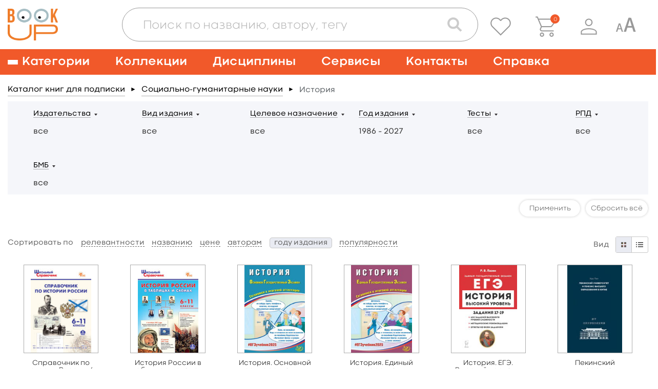

--- FILE ---
content_type: text/html; charset=UTF-8
request_url: https://www.books-up.ru/en/catalog/istoriya/?sortKey=year&dirKey=DESC
body_size: 28020
content:
<!doctype html>
<html>
<head>
	<meta charset="UTF-8"/>
		<title>История. Книги, учебники читать онлайн на BookUp</title>

			<meta name="keywords" content="история, инновации, развития, нестабильности, геном"/>
	
			<meta name="description" content="Исто́рия — область знаний, а также гуманитарная наука, занимающаяся изучением человека в прошлом."/>
	
    <meta name="viewport" content="width=device-width,initial-scale=1.0">

	<link href='https://fonts.googleapis.com/css?family=Roboto:400,100,300,500,700,900' rel='stylesheet' type='text/css'>
<link href="https://fonts.googleapis.com/css?family=PT+Sans:400,700&subset=cyrillic,cyrillic-ext,latin-ext" rel="stylesheet">
<link rel="stylesheet" href="/static/prj/styles/base.css?v=2148"/>
<link rel="stylesheet" href="/static/prj/styles/viewer/perfect-scrollbar.css"/>
<link rel="stylesheet" href="/static/core/cms/js/fancybox/jquery.fancybox.css"/>
<link rel="stylesheet" href="/static/prj/js/jqui/jquery-ui.min.css?v=2148"/>
	<link rel="stylesheet" href="/static/prj/styles/blind.css?v=2148"/>
<script>var settingsUrl="\/en\/catalog\/save_settings\/",bntLableTo="Add to cart",bntLableIn="\u041e\u0444\u043e\u0440\u043c\u0438\u0442\u044c",basketData=[],basketAddUrl="\/en\/basket\/add\/",basketDelUrl="\/en\/basket\/del\/",basketChangeUrl="\/en\/basket\/change_price_type\/",basketSetOrderDtEndUrl="\/en\/basket\/set_order_dt_end\/",orderUrl="\/en\/orders\/checkout\/",jsPageId="23",showAdxEnvironment=false,HTTP_ROOTL="\/en\/",HTTP_ROOT="\/",CSRF_TOKEN="314ee9f581ba57c0476cf540299814a0.Hw09k56Tpx7fqepavW1jQYWCIt6n0rK8XBpIsnMdvUk.dnpY_tqnzVSXxaY4zj0RB-joSYjg4YXMFHAt0z510S4tOH_y3OHKbbjK2g"</script><meta name="yandex-verification" content="375c00584cf54392" />
<meta name="google-site-verification" content="s_yMQlk4KoHBjYiOrnlpL6WdGzIUCGExYbcn5KMLbB4" />
<link rel="alternate" href="https://www.books-up.ru/" hreflang="x-default" />
<meta name="google-site-verification" content="kF9mooPyzLNzFB7mFH4HUb71vsBROmkQyAn7gypJYPk" />
<!-- Widget BITRIX24 -->
<script>
var currentLink = window.location.href;

if(currentLink.indexOf('upload-materials') === -1) {
        (function(w,d,u){
                var s=d.createElement('script');s.async=true;s.src=u+'?'+(Date.now()/60000|0);
                var h=d.getElementsByTagName('script')[0];h.parentNode.insertBefore(s,h);
        })(window,document,'https://bitrix24.books-up.ru/upload/crm/site_button/loader_2_5z1eri.js');
}
</script>
<!--END Widget BITRIX24 -->

<script type="text/javascript">!function(){var t=document.createElement("script");t.type="text/javascript",t.async=!0,t.src="https://vk.com/js/api/openapi.js?169",t.onload=function(){VK.Retargeting.Init("VK-RTRG-1047436-2bMC7"),VK.Retargeting.Hit()},document.head.appendChild(t)}();</script><noscript><img src="https://vk.com/rtrg?p=VK-RTRG-1047436-2bMC7" style="position:fixed; left:-999px;" alt=""/></noscript>

<meta name="yandex-verification" content="a860fec040b89ba2" /><meta name="robots" content="noindex,follow"><link rel="shortcut icon" href="/content/assets/favicon.ico" type="image/x-icon" />

<!--[if (gte IE 6)&(lte IE 8)]>
<script src="/static/prj/js/selectivizr.js"></script>
<![endif]-->

<script src="/static/prj/js/compiled/pages_books_categories.js?v=cc23827678d6fd96efe0e1df979cddea"></script>	</head>
<body class="" id="js-toggles">
	<div class="blind-toolbar is-hide-onload js-blind-toolbar">
	<div class="container">
		<div class="-box">
			<div class="-control">
				<span class="-label">Размер шрифта:</span>
				<ul class="bt-options">
					<li class="-item">
						<button class="-btn is-active js-change-blind-opt" data-size="normal" type="button" title="Обычный размер шрифта">A</button>
					</li>
					<li class="-item">
						<button class="-btn js-change-blind-opt" data-size="medium" type="button" title="Средний размер шрифта">A</button>
					</li>
					<li class="-item">
						<button class="-btn js-change-blind-opt" data-size="large" type="button" title="Большой размер шрифта">A</button>
					</li>
				</ul>
			</div>
			<div class="-control">
				<span class="-label">Цвета сайта:</span>
				<ul class="bt-options">
					<li class="-item">
						<button class="-btn is-active js-change-blind-opt" data-color="white" type="button" title="Чёрным по белому">T</button>
					</li>
					<li class="-item">
						<button class="-btn js-change-blind-opt" data-color="black" type="button" title="Белым по чёрному">T</button>
					</li>
					<li class="-item">
						<button class="-btn js-change-blind-opt" data-color="blue" type="button" title="Тёмно-синим по голубому">T</button>
					</li>
					<li class="-item">
						<button class="-btn js-change-blind-opt" data-color="brown" type="button" title="Коричневым по бежевому">T</button>
					</li>
					<li class="-item">
						<button class="-btn js-change-blind-opt" data-color="green" type="button" title="Зелёным по тёмно-коричневому">T</button>
					</li>
				</ul>
			</div>
			<div class="-control">
				<span class="-label">Изображения:</span>
				<ul class="bt-options">
					<li class="-item">
						<button class="-btn is-active js-change-blind-opt" data-picture="turn-on" type="button" title="Изображения включены">
							<img src="/static/prj/images/header/blind-picture-on.svg" alt="" width="22" height="22">
						</button>
					</li>
					<li class="-item">
						<button class="-btn js-change-blind-opt" data-picture="turn-off" type="button" title="Изображения отключены">
							<img src="/static/prj/images/header/blind-picture-off.svg" alt="" width="22" height="22">
						</button>
					</li>
					<li class="-item">
						<button class="-btn js-change-blind-opt" data-picture="grayscale" type="button" title="Изображения чёрно-белые">
							<img src="/static/prj/images/header/blind-picture-hue.svg" alt="" width="22" height="22">
						</button>
					</li>
				</ul>
			</div>
			<div class="-control">
				<span class="-label">&nbsp;</span>
				<ul class="bt-options">
					<li class="-item">
						<button class="-btn js-change-blind-opt" data-extra="disable" type="button" title="Обычная версия сайта">
							Обычная версия
						</button>
					</li>
				</ul>
			</div>
		</div>
	</div>

	<button class="-close js-change-blind-opt" data-extra="hide" type="button" title="Скрыть панель">
			</button>
	</div>	<div style="display: none;" id="js-need-host-check">https://www.books-up.ru/</div>
<div class="main-wrapper">
    <!-- Header begin -->
	<header class="header">
        <div class="container">
            <div class="logo">
                <a class="logo__link" href="/en/">
                    <img src="/static/prj/images/header/logo.png" width="148" height="95" alt="BookUp"><br>
                </a>
            </div>

            <div class="search-with-controls">
                <div class="header__search">
                    <button class="search-form__btn js-search-button" type="button">
                        <img src="/static/prj/images/header/search-form__btn--magnifier.png" alt="Поиск">
                    </button>
                    <div class="search-form-wrapper js-search-form">
                        <form class="search-form " id="simple-search-form" action="/en/search/">
                            <div class="search-form__input-box">
                                <input class="search-form__input" name="q" id="simple-search-input" placeholder="Поиск по названию, автору, тегу" type="text" value=""/>
                            </div>
                            <div class="search-form__controls">
                                <button class="search-form__btn search-form__btn--camera" type="button">
                                    <img src="/static/prj/images/header/search-form__btn--camera.png" alt="Поиск по картинке">
                                </button>
                                <button class="search-form__btn search-form__btn--magnifier" type="submit">
                                    <img src="/static/prj/images/header/search-form__btn--magnifier.png" alt="Поиск">
                                </button>
                            </div>
                            <div class="search-form__results" id="simple-search-inner">

                            </div>
                            <div class="search-form__results" id="simple-search-loader" style="display: none;">Поиск материалов по запросу...</div>
                        </form>
                    </div>
                </div>
                <div class="header-user-info">
                    <p class="header-user-info__name is-hidden-touch">
                        	                                          </p>
                    <ul class="header-nav-controls">
                                                    <li class="header-nav-controls__item is-hidden-touch">
                                <a class="header-nav-controls__btn js-favorite-data" href="/en/favorite/" data-fav_remove_url="/en/book/ajax_remove_favorite_book/" data-fav_add_url="/en/book/ajax_add_favorite_book/">
                                    <img class="header-nav-controls__icon" src="/static/prj/images/header/header-nav-controls__icon--favorite.png" alt="">
                                </a>
                                <span class="header-nav-controls__tooltip header-nav-controls__tooltip--favorite">Избранное</span>
                            </li>
                            <li class="header-nav-controls__item" id="header__basket">
                                <a class="header-nav-controls__btn" href="/en/orders/checkout/">
                                    <img class="header-nav-controls__icon" src="/static/prj/images/header/header-nav-controls__icon--cart.png" alt="">
                                </a>
                                <span class="header-nav-controls__tooltip">Корзина</span>
                                <div class="header-nav-controls__cart">
                                    <span id="heder__basket-count"></span>
                                </div>
                            </li>
                        	                    <li class="header-nav-controls__item is-hidden-touch">
							<button class="header-nav-controls__btn js-toggle-user-menu">
	<img class="header-nav-controls__icon" src="/static/prj/images/header/header-nav-controls__icon--user.png" alt="">
</button>
<ul class="header-nav-controls__sub-list">
				<li class="header-nav-controls__sub-item">
				<a href="/en/entrance/" class='header-nav-controls__sub-link'>Sign in</a>			</li>
						<li class="header-nav-controls__sub-item">
				<a href="/en/entrance/registration/" class='header-nav-controls__sub-link'>Sign up</a>			</li>
		</ul>
	                    </li>
						<li class="header-nav-controls__item is-blind is-hidden-touch">
							<a class="header-nav-controls__btn js-blind-switch" aria-label="Специальная версия для людей с ограниченными возможностями">
								<svg width="40" height="28" viewBox="0 0 28 20" fill="none" xmlns="http://www.w3.org/2000/svg">
									<path d="M0.399994 20L4.19199 8.72001C4.27733 8.49601 4.46399 8.38401 4.75199 8.38401C4.86933 8.38401 5.43999 8.41601 6.46399 8.48001L10.288 20H8.41599L7.37599 16.64H3.32799L2.30399 20H0.399994ZM3.75999 15.2H6.92799L5.32799 10.016V10.112L3.75999 15.2Z" fill="#999999"/>
									<path d="M11.3 20L17.699 0.965009C17.843 0.58701 18.158 0.39801 18.644 0.39801C18.842 0.39801 19.805 0.45201 21.533 0.56001L27.986 20H24.827L23.072 14.33H16.241L14.513 20H11.3ZM16.97 11.9H22.316L19.616 3.15201V3.31401L16.97 11.9Z" fill="#999999"/>
								</svg>
							</a>
							<span class="header-nav-controls__tooltip">Специальная версия для людей с ограниченными возможностями</span>
						</li>
                        <li class="header-nav-controls__item is-hidden-desktop">
                            <a role="button" class="nav__burger" aria-label="Меню" aria-expanded="false" data-target="main-navigation">
                                <span aria-hidden="true"></span>
                                <span aria-hidden="true"></span>
                                <span aria-hidden="true"></span>
                            </a>
                        </li>
                    </ul>
                </div>
            </div>

        </div>
    </header>
		    <!-- nav desktop -->
    <nav class="nav is-hidden-touch">
        <div class="container">
                            <ul class="nav__list">
                    <li class="nav__item nav__item--has-child">
                        <a class="nav__link nav__link--burger" href="/ru/catalog/">
                            <span class="nav__burger">
                                <span></span>
                                <span></span>
                                <span></span>
                            </span>
                            <span>Категории</span>
                        </a>
                        <div class="nav__sub-box">
                            <ul class="nav__sub-list js-custom-scroll">
                                	                                <li class="nav__sub-item ">
	                                    <a class="nav__sub-link" href="/ru/catalog/">Каталог для подписки</a>
	                                </li>
                                  	<li class="nav__sub-item ">		<a class="nav__sub-link" href="/en/catalog/medicina-obcshie-voprosy/">
			Медицина: общие вопросы		</a>
					<ul class="nav__sub-list">
									<li class="nav__sub-item ">
												<a class="nav__sub-link" href="/en/catalog/medicinskaya-etika/">
							Медицинская этика						</a>
					</li>
									<li class="nav__sub-item ">
												<a class="nav__sub-link" href="/en/catalog/medicinskoe-oborudovanie-i-metodi/">
							Медицинское оборудование и методы						</a>
					</li>
									<li class="nav__sub-item ">
												<a class="nav__sub-link" href="/en/catalog/zdravoohranenie-i-profilakticheskaya-medicina/">
							Профилактическая медицина						</a>
					</li>
									<li class="nav__sub-item ">
												<a class="nav__sub-link" href="/en/catalog/organizacia-zdravoohraneniya/">
							Организация здравоохранения						</a>
					</li>
									<li class="nav__sub-item ">
												<a class="nav__sub-link" href="/en/catalog/mediko-pravovye-voprosy/">
							Медицинское право						</a>
					</li>
									<li class="nav__sub-item ">
												<a class="nav__sub-link" href="/en/catalog/istoriya-mediciny/">
							История медицины						</a>
					</li>
							</ul>
			</li>
	<li class="nav__sub-item ">		<a class="nav__sub-link" href="/en/catalog/doklinicheskaya-medicina/">
			Доклиническая медицина		</a>
					<ul class="nav__sub-list">
									<li class="nav__sub-item ">
												<a class="nav__sub-link" href="/en/catalog/anatomiya/">
							Анатомия						</a>
					</li>
									<li class="nav__sub-item ">
												<a class="nav__sub-link" href="/en/catalog/gistologiya/">
							Гистология						</a>
					</li>
									<li class="nav__sub-item ">
												<a class="nav__sub-link" href="/en/catalog/citologiya/">
							Цитология						</a>
					</li>
									<li class="nav__sub-item ">
												<a class="nav__sub-link" href="/en/catalog/topograficheskaya-anatomiya-operativnaya-xirurgiya/">
							Топографическая анатомия и оперативная хирургия						</a>
					</li>
									<li class="nav__sub-item ">
												<a class="nav__sub-link" href="/en/catalog/fiziologiya/">
							Физиология						</a>
					</li>
									<li class="nav__sub-item ">
												<a class="nav__sub-link" href="/en/catalog/embriologiya-vozrastnaia-fiziologiya/">
							Эмбриология, возрастная физиология						</a>
					</li>
									<li class="nav__sub-item ">
												<a class="nav__sub-link" href="/en/catalog/immunologiya/">
							Иммунология						</a>
					</li>
									<li class="nav__sub-item ">
												<a class="nav__sub-link" href="/en/catalog/medicinskaya-genetika/">
							Медицинская генетика						</a>
					</li>
							</ul>
			</li>
	<li class="nav__sub-item ">		<a class="nav__sub-link" href="/en/catalog/klinicheskaya-medicina-i-medicina-vnutrennih-organov/">
			Клиническая медицина и внутренние болезни		</a>
					<ul class="nav__sub-list">
									<li class="nav__sub-item ">
												<a class="nav__sub-link" href="/en/catalog/propedevtika/">
							Пропедевтика						</a>
					</li>
									<li class="nav__sub-item ">
												<a class="nav__sub-link" href="/en/catalog/nasledstvennye-i-vrozhdennye-bolezni/">
							Наследственные и врожденные болезни						</a>
					</li>
									<li class="nav__sub-item ">
												<a class="nav__sub-link" href="/en/catalog/pediatriya/">
							Педиатрия						</a>
					</li>
									<li class="nav__sub-item ">
												<a class="nav__sub-link" href="/en/catalog/infekcionnye-bolezni/">
							Инфекционные болезни						</a>
					</li>
									<li class="nav__sub-item ">
												<a class="nav__sub-link" href="/en/catalog/akusherstvo-i-ginekologiya/">
							Акушерство и гинекология						</a>
					</li>
									<li class="nav__sub-item ">
												<a class="nav__sub-link" href="/en/catalog/gematologiya/">
							Болезни крови, кроветворных органов						</a>
					</li>
									<li class="nav__sub-item ">
												<a class="nav__sub-link" href="/en/catalog/bolezni-organov-picshevareniya/">
							Болезни органов пищеварения						</a>
					</li>
									<li class="nav__sub-item ">
												<a class="nav__sub-link" href="/en/catalog/bolezni-organov-dyhaniya/">
							Болезни органов дыхания						</a>
					</li>
									<li class="nav__sub-item ">
												<a class="nav__sub-link" href="/en/catalog/bolezni-skeletno-myshechnoj-sistemy/">
							Болезни скелетно-мышечной системы						</a>
					</li>
									<li class="nav__sub-item ">
												<a class="nav__sub-link" href="/en/catalog/bolezni-soedinitelnoj-tkani/">
							Болезни соединительной ткани						</a>
					</li>
									<li class="nav__sub-item ">
												<a class="nav__sub-link" href="/en/catalog/revmatologiya/">
							Ревматология						</a>
					</li>
									<li class="nav__sub-item ">
												<a class="nav__sub-link" href="/en/catalog/dermatovenerologiya/">
							Дерматовенерология						</a>
					</li>
									<li class="nav__sub-item ">
												<a class="nav__sub-link" href="/en/catalog/immunnye-bolezni/">
							Иммунные болезни						</a>
					</li>
									<li class="nav__sub-item ">
												<a class="nav__sub-link" href="/en/catalog/nefrologiya/">
							Нефрология						</a>
					</li>
									<li class="nav__sub-item ">
												<a class="nav__sub-link" href="/en/catalog/nevrologiya/">
							Неврология						</a>
					</li>
									<li class="nav__sub-item ">
												<a class="nav__sub-link" href="/en/catalog/onkologiya/">
							Онкология						</a>
					</li>
									<li class="nav__sub-item ">
												<a class="nav__sub-link" href="/en/catalog/otorinolaringologiya/">
							Оториноларингология						</a>
					</li>
									<li class="nav__sub-item ">
												<a class="nav__sub-link" href="/en/catalog/oftalmologiya/">
							Офтальмология						</a>
					</li>
									<li class="nav__sub-item ">
												<a class="nav__sub-link" href="/en/catalog/serdechno-sosudistye-bolezni/">
							Сердечно-сосудистые болезни						</a>
					</li>
									<li class="nav__sub-item ">
												<a class="nav__sub-link" href="/en/catalog/urologiya/">
							Урология						</a>
					</li>
									<li class="nav__sub-item ">
												<a class="nav__sub-link" href="/en/catalog/endokrinologiya-i-narusheniya-obmena/">
							Эндокринология и нарушения обмена						</a>
					</li>
									<li class="nav__sub-item ">
												<a class="nav__sub-link" href="/en/catalog/geriatriya/">
							Гериатрия						</a>
					</li>
									<li class="nav__sub-item ">
												<a class="nav__sub-link" href="/en/catalog/kardiologiya1/">
							Кардиология						</a>
					</li>
							</ul>
			</li>
	<li class="nav__sub-item ">		<a class="nav__sub-link" href="/en/catalog/drugie-razdely-mediciny/">
			Другие разделы медицины		</a>
					<ul class="nav__sub-list">
									<li class="nav__sub-item ">
												<a class="nav__sub-link" href="/en/catalog/anesteziologiya-i-reanimatologiya/">
							Анестезиология и реаниматология						</a>
					</li>
									<li class="nav__sub-item ">
												<a class="nav__sub-link" href="/en/catalog/voennaya-medicina/">
							Военная медицина						</a>
					</li>
									<li class="nav__sub-item ">
												<a class="nav__sub-link" href="/en/catalog/klinicheskaya-laboratornaya-diagnostika/">
							Клиническая лабораторная диагностика						</a>
					</li>
									<li class="nav__sub-item ">
												<a class="nav__sub-link" href="/en/catalog/klinicheskaya-psihologiya/">
							Клиническая психология						</a>
					</li>
									<li class="nav__sub-item ">
												<a class="nav__sub-link" href="/en/catalog/medicina-katastrof/">
							Медицина катастроф						</a>
					</li>
									<li class="nav__sub-item ">
												<a class="nav__sub-link" href="/en/catalog/medicinskaya-parazitologiya/">
							Медицинская паразитология						</a>
					</li>
									<li class="nav__sub-item ">
												<a class="nav__sub-link" href="/en/catalog/medicinskaya-radiologiya/">
							Медицинская радиология						</a>
					</li>
									<li class="nav__sub-item ">
												<a class="nav__sub-link" href="/en/catalog/mikrobiologiya-i-virusologiya/">
							Микробиология и вирусология						</a>
					</li>
									<li class="nav__sub-item ">
												<a class="nav__sub-link" href="/en/catalog/patologiya/">
							Патология						</a>
					</li>
									<li class="nav__sub-item ">
												<a class="nav__sub-link" href="/en/catalog/psihiatriya-i-narkologiya/">
							Психиатрия и наркология						</a>
					</li>
									<li class="nav__sub-item ">
												<a class="nav__sub-link" href="/en/catalog/skoraiya-i-neotlozhnaya-pomocsh/">
							Скорая и неотложная помощь						</a>
					</li>
									<li class="nav__sub-item ">
												<a class="nav__sub-link" href="/en/catalog/sportivnaya-medicina/">
							Спортивная медицина						</a>
					</li>
									<li class="nav__sub-item ">
												<a class="nav__sub-link" href="/en/catalog/stomatologiya/">
							Стоматология						</a>
					</li>
									<li class="nav__sub-item ">
												<a class="nav__sub-link" href="/en/catalog/sudebnaya-medicina/">
							Судебная медицина						</a>
					</li>
									<li class="nav__sub-item ">
												<a class="nav__sub-link" href="/en/catalog/reabilitaciya-i-lechebnaya-fizkultura/">
							Реабилитация и лечебная физкультура						</a>
					</li>
									<li class="nav__sub-item ">
												<a class="nav__sub-link" href="/en/catalog/transfuziologiya/">
							Трансфузиология						</a>
					</li>
									<li class="nav__sub-item ">
												<a class="nav__sub-link" href="/en/catalog/farmakologiya/">
							Фармакология						</a>
					</li>
									<li class="nav__sub-item ">
												<a class="nav__sub-link" href="/en/catalog/fizioterapiya/">
							Физиотерапия						</a>
					</li>
									<li class="nav__sub-item ">
												<a class="nav__sub-link" href="/en/catalog/funkcionalnaya-diagnostika/">
							Функциональная диагностика						</a>
					</li>
									<li class="nav__sub-item ">
												<a class="nav__sub-link" href="/en/catalog/ekologicheskaya-medicina/">
							Экологическая медицина						</a>
					</li>
									<li class="nav__sub-item ">
												<a class="nav__sub-link" href="/en/catalog/endoskopiya/">
							Эндоскопия						</a>
					</li>
									<li class="nav__sub-item ">
												<a class="nav__sub-link" href="/en/catalog/esteticheskaya-medicina/">
							Эстетическая медицина						</a>
					</li>
									<li class="nav__sub-item ">
												<a class="nav__sub-link" href="/en/catalog/yadernaya-medicina/">
							Ядерная медицина						</a>
					</li>
							</ul>
			</li>
	<li class="nav__sub-item ">		<a class="nav__sub-link" href="/en/catalog/hirurgiya/">
			Хирургия		</a>
					<ul class="nav__sub-list">
									<li class="nav__sub-item ">
												<a class="nav__sub-link" href="/en/catalog/obcshaya-hirurgiya/">
							Общая хирургия						</a>
					</li>
									<li class="nav__sub-item ">
												<a class="nav__sub-link" href="/en/catalog/detskaya-hirurgiya/">
							Детская хирургия						</a>
					</li>
									<li class="nav__sub-item ">
												<a class="nav__sub-link" href="/en/catalog/abdominalnaya-hirurgiya/">
							Абдоминальная хирургия						</a>
					</li>
									<li class="nav__sub-item ">
												<a class="nav__sub-link" href="/en/catalog/kardiohirurgiya/">
							Кардиохирургия						</a>
					</li>
									<li class="nav__sub-item ">
												<a class="nav__sub-link" href="/en/catalog/neotlozhnaya-hirurgiya/">
							Неотложная хирургия						</a>
					</li>
									<li class="nav__sub-item ">
												<a class="nav__sub-link" href="/en/catalog/nejrohirurgiya/">
							Нейрохирургия						</a>
					</li>
									<li class="nav__sub-item ">
												<a class="nav__sub-link" href="/en/catalog/plasticheskaya-i-vosstanovitelnaya-hirurgiya/">
							Пластическая и восстановительная хирургия						</a>
					</li>
									<li class="nav__sub-item ">
												<a class="nav__sub-link" href="/en/catalog/sosudistaya-hirurgiya/">
							Сосудистая хирургия						</a>
					</li>
									<li class="nav__sub-item ">
												<a class="nav__sub-link" href="/en/catalog/torakalnaya-hirurgiya/">
							Торакальная хирургия						</a>
					</li>
									<li class="nav__sub-item ">
												<a class="nav__sub-link" href="/en/catalog/travmatologiya-i-ortopediya/">
							Травматология и ортопедия						</a>
					</li>
									<li class="nav__sub-item ">
												<a class="nav__sub-link" href="/en/catalog/transplantologiya/">
							Трансплантология						</a>
					</li>
									<li class="nav__sub-item ">
												<a class="nav__sub-link" href="/en/catalog/hirurgicheskaya-onkologiya/">
							Хирургическая онкология						</a>
					</li>
									<li class="nav__sub-item ">
												<a class="nav__sub-link" href="/en/catalog/chelyustno-licevaya-hirurgiya/">
							Челюстно-лицевая хирургия						</a>
					</li>
									<li class="nav__sub-item ">
												<a class="nav__sub-link" href="/en/catalog/hirurgicheskie-metody/">
							Хирургические методы						</a>
					</li>
							</ul>
			</li>
	<li class="nav__sub-item ">		<a class="nav__sub-link" href="/en/catalog/sestrinskoe-delo/">
			Сестринское дело		</a>
					<ul class="nav__sub-list">
									<li class="nav__sub-item ">
												<a class="nav__sub-link" href="/en/catalog/uhod/">
							Сестринское дело в педиатрии						</a>
					</li>
									<li class="nav__sub-item ">
												<a class="nav__sub-link" href="/en/catalog/sestrinskoe-delo-v-akusherstve/">
							Сестринское дело в акушерстве						</a>
					</li>
									<li class="nav__sub-item ">
												<a class="nav__sub-link" href="/en/catalog/sestrinskoe-delo-pri-infekcionnyh-zabolevaniyah/">
							Сестринское дело при инфекционных заболеваниях						</a>
					</li>
									<li class="nav__sub-item ">
												<a class="nav__sub-link" href="/en/catalog/sestrinskoe-delo-v-geriatrii/">
							Сестринское дело в гериатрии						</a>
					</li>
									<li class="nav__sub-item ">
												<a class="nav__sub-link" href="/en/catalog/sestrinskoe-delo-v-hirurgii/">
							Сестринское дело в хирургии						</a>
					</li>
									<li class="nav__sub-item ">
												<a class="nav__sub-link" href="/en/catalog/sestrinskoe-delo-v-nevrologii/">
							Сестринское дело в неврологии						</a>
					</li>
							</ul>
			</li>
	<li class="nav__sub-item ">		<a class="nav__sub-link" href="/en/catalog/farmaciya/">
			Фармация		</a>
					<ul class="nav__sub-list">
									<li class="nav__sub-item ">
												<a class="nav__sub-link" href="/en/catalog/upravlenie-i-ekonomika-farmacii/">
							Управление и экономика фармации						</a>
					</li>
									<li class="nav__sub-item ">
												<a class="nav__sub-link" href="/en/catalog/farmacevticheskaya-tehnologiya/">
							Фармацевтическая технология						</a>
					</li>
									<li class="nav__sub-item ">
												<a class="nav__sub-link" href="/en/catalog/farmacevticheskaya-himiya-i-farmakognoziya/">
							Фармацевтическая химия и фармакогнозия						</a>
					</li>
							</ul>
			</li>
	<li class="nav__sub-item ">		<a class="nav__sub-link" href="/en/catalog/alternativnaya-medicina/">
			Альтернативная медицина		</a>
					<ul class="nav__sub-list">
									<li class="nav__sub-item ">
												<a class="nav__sub-link" href="/en/catalog/gomeopatiya/">
							Гомеопатия						</a>
					</li>
									<li class="nav__sub-item ">
												<a class="nav__sub-link" href="/en/catalog/manualnaya-terapiya-i-osteopatiya/">
							Мануальная терапия и остеопатия						</a>
					</li>
									<li class="nav__sub-item ">
												<a class="nav__sub-link" href="/en/catalog/tradicionnaya-medicina/">
							Традиционная медицина						</a>
					</li>
							</ul>
			</li>
	<li class="nav__sub-item ">		<a class="nav__sub-link" href="/en/catalog/dlya-shirokogo-kruga-chitatelej/">
			Для широкого круга читателей		</a>
					<ul class="nav__sub-list">
									<li class="nav__sub-item ">
												<a class="nav__sub-link" href="/en/catalog/zozh/">
							ЗОЖ						</a>
					</li>
									<li class="nav__sub-item ">
												<a class="nav__sub-link" href="/en/catalog/populyarnaya-psihologiya/">
							Популярная психология						</a>
					</li>
									<li class="nav__sub-item ">
												<a class="nav__sub-link" href="/en/catalog/roditelyam/">
							Родителям						</a>
					</li>
									<li class="nav__sub-item ">
												<a class="nav__sub-link" href="/en/catalog/samorazvitie/">
							Саморазвитие						</a>
					</li>
									<li class="nav__sub-item ">
												<a class="nav__sub-link" href="/en/catalog/o-vrachah-i-pacientah/">
							О врачах и пациентах						</a>
					</li>
							</ul>
			</li>
	<li class="nav__sub-item ">		<a class="nav__sub-link" href="/en/catalog/estestvennye-nauki/">
			Естественные науки		</a>
					<ul class="nav__sub-list">
									<li class="nav__sub-item ">
												<a class="nav__sub-link" href="/en/catalog/biologiya/">
							Биология						</a>
					</li>
									<li class="nav__sub-item ">
												<a class="nav__sub-link" href="/en/catalog/biofizika/">
							Биофизика						</a>
					</li>
									<li class="nav__sub-item ">
												<a class="nav__sub-link" href="/en/catalog/biohimiya/">
							Биохимия						</a>
					</li>
									<li class="nav__sub-item ">
												<a class="nav__sub-link" href="/en/catalog/botanika/">
							Ботаника						</a>
					</li>
									<li class="nav__sub-item ">
												<a class="nav__sub-link" href="/en/catalog/informacionnye-tehnologii/">
							Информационные технологии						</a>
					</li>
									<li class="nav__sub-item ">
												<a class="nav__sub-link" href="/en/catalog/matematika/">
							Математика						</a>
					</li>
									<li class="nav__sub-item ">
												<a class="nav__sub-link" href="/en/catalog/himiya/">
							Химия						</a>
					</li>
									<li class="nav__sub-item ">
												<a class="nav__sub-link" href="/en/catalog/fizika/">
							Физика						</a>
					</li>
									<li class="nav__sub-item ">
												<a class="nav__sub-link" href="/en/catalog/ekologiya/">
							Экология						</a>
					</li>
							</ul>
			</li>
	<li class="nav__sub-item ">		<a class="nav__sub-link" href="/en/catalog/socialno-gumanitarnye-nauki/">
			Социально-гуманитарные науки		</a>
					<ul class="nav__sub-list">
									<li class="nav__sub-item ">
												<a class="nav__sub-link" href="/en/catalog/bioetika/">
							Биоэтика						</a>
					</li>
									<li class="nav__sub-item ">
												<a class="nav__sub-link" href="/en/catalog/inostrannyj-yazyk/">
							Иностранный язык						</a>
					</li>
									<li class="nav__sub-item ">
												<a class="nav__sub-link" href="/en/catalog/istoriya/">
							История						</a>
					</li>
									<li class="nav__sub-item ">
												<a class="nav__sub-link" href="/en/catalog/informacionnaya-kultura/">
							Информационная культура						</a>
					</li>
									<li class="nav__sub-item ">
												<a class="nav__sub-link" href="/en/catalog/kulturologiya/">
							Культурология						</a>
					</li>
									<li class="nav__sub-item ">
												<a class="nav__sub-link" href="/en/catalog/latinskij-yazyk-i-osnovy-terminologii/">
							Латинский язык и основы терминологии						</a>
					</li>
									<li class="nav__sub-item ">
												<a class="nav__sub-link" href="/en/catalog/politologiya/">
							Политология						</a>
					</li>
									<li class="nav__sub-item ">
												<a class="nav__sub-link" href="/en/catalog/pedagogika/">
							Педагогика						</a>
					</li>
									<li class="nav__sub-item ">
												<a class="nav__sub-link" href="/en/catalog/psihologiya/">
							Психология						</a>
					</li>
									<li class="nav__sub-item ">
												<a class="nav__sub-link" href="/en/catalog/sociologiya/">
							Социология						</a>
					</li>
									<li class="nav__sub-item ">
												<a class="nav__sub-link" href="/en/catalog/filosofiya/">
							Философия						</a>
					</li>
									<li class="nav__sub-item ">
												<a class="nav__sub-link" href="/en/catalog/ekonomika/">
							Экономика						</a>
					</li>
									<li class="nav__sub-item ">
												<a class="nav__sub-link" href="/en/catalog/russkij-yazyk/">
							Русский язык						</a>
					</li>
							</ul>
			</li>
	<li class="nav__sub-item ">		<a class="nav__sub-link" href="/en/catalog/veterinariya/">
			Ветеринария		</a>
			</li>
                                                            </ul>
                        </div>
                    </li>
	                  <li class="nav__item nav__item--has-child">
                        <a class="nav__link" href="/ru/catalog/">
                            <span>Коллекции</span>
                        </a>
                        <div class="nav__sub-box">
                            <ul class="nav__sub-list js-custom-scroll">
                                                                  	<li class="nav__sub-item ">		<a class="nav__sub-link" href="/en/catalog/bolshaya-medicinskaya-biblioteka/">
			БОЛЬШАЯ МЕДИЦИНСКАЯ БИБЛИОТЕКА		</a>
			</li>
	<li class="nav__sub-item ">		<a class="nav__sub-link" href="/en/catalog/podgotovka-k-ege/">
			ПОДГОТОВКА К ЕГЭ		</a>
			</li>
	<li class="nav__sub-item ">		<a class="nav__sub-link" href="/en/catalog/inostrannaya-kollekciya/">
			ИНОСТРАННАЯ КОЛЛЕКЦИЯ		</a>
			</li>
	<li class="nav__sub-item ">		<a class="nav__sub-link" href="/en/catalog/knigi-s-testami/">
			КНИГИ С ТЕСТАМИ		</a>
			</li>
	<li class="nav__sub-item ">		<a class="nav__sub-link" href="/en/catalog/perevodnye-bestsellery/">
			ПЕРЕВОДНЫЕ БЕСТСЕЛЛЕРЫ		</a>
			</li>
	<li class="nav__sub-item ">		<a class="nav__sub-link" href="/en/catalog/testovye-trenazhery/">
			ТЕСТОВЫЕ ТРЕНАЖЕРЫ		</a>
			</li>
	<li class="nav__sub-item ">		<a class="nav__sub-link" href="/en/catalog/shkola-amb/">
			ШКОЛА АМБ		</a>
			</li>
                                                            </ul>
                        </div>
                    </li>
                                            <li class="nav__item ">
                            <a href="/en/disciplines/"  class=nav__link >Дисциплины</a>                        </li>
                                            <li class="nav__item  nav__item--has-child">
                            <a href="/en/services/"  class=nav__link >Сервисы</a>                                <ul class="nav__sub-list nav__sub-list--first-level">
                                                                            <li class="nav__sub-item ">                                        <a href="/en/services/books-tags/"  class=nav__sub-link >Все теги</a>                                        </li>                                        <li class="nav__sub-item ">                                        <a href="/en/services/promo-codes/"  class=nav__sub-link >Промокоды</a>                                        </li>                                        <li class="nav__sub-item ">                                        <a href="/en/services/gifts/"  class=nav__sub-link >Подарки</a>                                        </li>                                        <li class="nav__sub-item ">                                        <a href="/en/services/season-tickets/"  class=nav__sub-link >Абонемент</a>                                        </li>                                </ul>
                                                    </li>
                                            <li class="nav__item ">
                            <a href="/en/contact/"  class=nav__link >Контакты</a>                        </li>
                                            <li class="nav__item ">
                            <a href="/en/help2/"  class=nav__link >Справка</a>                        </li>
                                    </ul>
                    </div>
    </nav>
    <!-- nav touch -->
    <nav class="nav is-hidden-desktop" id="main-navigation">
        <div class="container">
            <ul class="nav__list">
                
<li class="nav__item nav__item--has-dropdown">
    <div class="nav__link">
        <div class="nav__link-with-icon">
            <img class="header-nav-controls__icon" src="/static/prj/images/header/header-nav-controls__icon--user.png" alt="">
            <span>
                                    Гость                            </span>
            &nbsp;
        </div>
        <button class="nav__dropdown-button js-navbar-dropdown" type="button" aria-label="">
            <span></span>
        </button>
    </div>
    <div class="nav__dropdown">
        <ul class="nav__list">
                                <li class="nav__item">
                        <div class="nav__link">
                            <a href="/en/entrance/" >Sign in</a>                        </div>
                    </li>
                                        <li class="nav__item">
                        <div class="nav__link">
                            <a href="/en/entrance/registration/" >Sign up</a>                        </div>
                    </li>
                        </ul>
    </div>
</li>                <li class="nav__item">
                    <a class="nav__link nav__link-with-icon js-favorite-data" href="/en/favorite/" data-fav_remove_url="/en/book/ajax_remove_favorite_book/" data-fav_add_url="/en/book/ajax_add_favorite_book/">
                        <img class="header-nav-controls__icon" src="/static/prj/images/header/header-nav-controls__icon--favorite.png" alt="">
                        <span>Избранное</span>
                    </a>
                </li>
            </ul>

            <hr>

                            <ul class="nav__list">
                    <li class="nav__item nav__item--has-dropdown">
                        <div class="nav__link">
                            <a href="/ru/catalog/">
                                <span>Категории</span>
                            </a>
                            <button class="nav__dropdown-button js-navbar-dropdown" type="button" aria-label="">
                                <span></span>
                            </button>
                        </div>
                        <div class="nav__dropdown">
                            <ul class="nav__list">
                                                                    <li class="nav__item">
                                        <div class="nav__link">
                                            <a href="/ru/catalog/">Каталог для подписки</a>
                                        </div>
                                    </li>
                                    	<li class="nav__item  nav__item--has-dropdown ">        <div class="nav__link">
            <a href="/en/catalog/medicina-obcshie-voprosy/">
                Медицина: общие вопросы            </a>
                        <button class="nav__dropdown-button js-navbar-dropdown" type="button" aria-label="">
                <span></span>
            </button>
                    </div>
		            <div class="nav__dropdown">
                <ul class="nav__list">
                                            <li class="nav__item ">
                                                        <div class="nav__link">
                                <a href="/en/catalog/medicinskaya-etika/">
                                    Медицинская этика                                </a>
                            </div>
                        </li>
                                            <li class="nav__item ">
                                                        <div class="nav__link">
                                <a href="/en/catalog/medicinskoe-oborudovanie-i-metodi/">
                                    Медицинское оборудование и методы                                </a>
                            </div>
                        </li>
                                            <li class="nav__item ">
                                                        <div class="nav__link">
                                <a href="/en/catalog/zdravoohranenie-i-profilakticheskaya-medicina/">
                                    Профилактическая медицина                                </a>
                            </div>
                        </li>
                                            <li class="nav__item ">
                                                        <div class="nav__link">
                                <a href="/en/catalog/organizacia-zdravoohraneniya/">
                                    Организация здравоохранения                                </a>
                            </div>
                        </li>
                                            <li class="nav__item ">
                                                        <div class="nav__link">
                                <a href="/en/catalog/mediko-pravovye-voprosy/">
                                    Медицинское право                                </a>
                            </div>
                        </li>
                                            <li class="nav__item ">
                                                        <div class="nav__link">
                                <a href="/en/catalog/istoriya-mediciny/">
                                    История медицины                                </a>
                            </div>
                        </li>
                                    </ul>
            </div>
			</li>
	<li class="nav__item  nav__item--has-dropdown ">        <div class="nav__link">
            <a href="/en/catalog/doklinicheskaya-medicina/">
                Доклиническая медицина            </a>
                        <button class="nav__dropdown-button js-navbar-dropdown" type="button" aria-label="">
                <span></span>
            </button>
                    </div>
		            <div class="nav__dropdown">
                <ul class="nav__list">
                                            <li class="nav__item ">
                                                        <div class="nav__link">
                                <a href="/en/catalog/anatomiya/">
                                    Анатомия                                </a>
                            </div>
                        </li>
                                            <li class="nav__item ">
                                                        <div class="nav__link">
                                <a href="/en/catalog/gistologiya/">
                                    Гистология                                </a>
                            </div>
                        </li>
                                            <li class="nav__item ">
                                                        <div class="nav__link">
                                <a href="/en/catalog/citologiya/">
                                    Цитология                                </a>
                            </div>
                        </li>
                                            <li class="nav__item ">
                                                        <div class="nav__link">
                                <a href="/en/catalog/topograficheskaya-anatomiya-operativnaya-xirurgiya/">
                                    Топографическая анатомия и оперативная хирургия                                </a>
                            </div>
                        </li>
                                            <li class="nav__item ">
                                                        <div class="nav__link">
                                <a href="/en/catalog/fiziologiya/">
                                    Физиология                                </a>
                            </div>
                        </li>
                                            <li class="nav__item ">
                                                        <div class="nav__link">
                                <a href="/en/catalog/embriologiya-vozrastnaia-fiziologiya/">
                                    Эмбриология, возрастная физиология                                </a>
                            </div>
                        </li>
                                            <li class="nav__item ">
                                                        <div class="nav__link">
                                <a href="/en/catalog/immunologiya/">
                                    Иммунология                                </a>
                            </div>
                        </li>
                                            <li class="nav__item ">
                                                        <div class="nav__link">
                                <a href="/en/catalog/medicinskaya-genetika/">
                                    Медицинская генетика                                </a>
                            </div>
                        </li>
                                    </ul>
            </div>
			</li>
	<li class="nav__item  nav__item--has-dropdown ">        <div class="nav__link">
            <a href="/en/catalog/klinicheskaya-medicina-i-medicina-vnutrennih-organov/">
                Клиническая медицина и внутренние болезни            </a>
                        <button class="nav__dropdown-button js-navbar-dropdown" type="button" aria-label="">
                <span></span>
            </button>
                    </div>
		            <div class="nav__dropdown">
                <ul class="nav__list">
                                            <li class="nav__item ">
                                                        <div class="nav__link">
                                <a href="/en/catalog/propedevtika/">
                                    Пропедевтика                                </a>
                            </div>
                        </li>
                                            <li class="nav__item ">
                                                        <div class="nav__link">
                                <a href="/en/catalog/nasledstvennye-i-vrozhdennye-bolezni/">
                                    Наследственные и врожденные болезни                                </a>
                            </div>
                        </li>
                                            <li class="nav__item ">
                                                        <div class="nav__link">
                                <a href="/en/catalog/pediatriya/">
                                    Педиатрия                                </a>
                            </div>
                        </li>
                                            <li class="nav__item ">
                                                        <div class="nav__link">
                                <a href="/en/catalog/infekcionnye-bolezni/">
                                    Инфекционные болезни                                </a>
                            </div>
                        </li>
                                            <li class="nav__item ">
                                                        <div class="nav__link">
                                <a href="/en/catalog/akusherstvo-i-ginekologiya/">
                                    Акушерство и гинекология                                </a>
                            </div>
                        </li>
                                            <li class="nav__item ">
                                                        <div class="nav__link">
                                <a href="/en/catalog/gematologiya/">
                                    Болезни крови, кроветворных органов                                </a>
                            </div>
                        </li>
                                            <li class="nav__item ">
                                                        <div class="nav__link">
                                <a href="/en/catalog/bolezni-organov-picshevareniya/">
                                    Болезни органов пищеварения                                </a>
                            </div>
                        </li>
                                            <li class="nav__item ">
                                                        <div class="nav__link">
                                <a href="/en/catalog/bolezni-organov-dyhaniya/">
                                    Болезни органов дыхания                                </a>
                            </div>
                        </li>
                                            <li class="nav__item ">
                                                        <div class="nav__link">
                                <a href="/en/catalog/bolezni-skeletno-myshechnoj-sistemy/">
                                    Болезни скелетно-мышечной системы                                </a>
                            </div>
                        </li>
                                            <li class="nav__item ">
                                                        <div class="nav__link">
                                <a href="/en/catalog/bolezni-soedinitelnoj-tkani/">
                                    Болезни соединительной ткани                                </a>
                            </div>
                        </li>
                                            <li class="nav__item ">
                                                        <div class="nav__link">
                                <a href="/en/catalog/revmatologiya/">
                                    Ревматология                                </a>
                            </div>
                        </li>
                                            <li class="nav__item ">
                                                        <div class="nav__link">
                                <a href="/en/catalog/dermatovenerologiya/">
                                    Дерматовенерология                                </a>
                            </div>
                        </li>
                                            <li class="nav__item ">
                                                        <div class="nav__link">
                                <a href="/en/catalog/immunnye-bolezni/">
                                    Иммунные болезни                                </a>
                            </div>
                        </li>
                                            <li class="nav__item ">
                                                        <div class="nav__link">
                                <a href="/en/catalog/nefrologiya/">
                                    Нефрология                                </a>
                            </div>
                        </li>
                                            <li class="nav__item ">
                                                        <div class="nav__link">
                                <a href="/en/catalog/nevrologiya/">
                                    Неврология                                </a>
                            </div>
                        </li>
                                            <li class="nav__item ">
                                                        <div class="nav__link">
                                <a href="/en/catalog/onkologiya/">
                                    Онкология                                </a>
                            </div>
                        </li>
                                            <li class="nav__item ">
                                                        <div class="nav__link">
                                <a href="/en/catalog/otorinolaringologiya/">
                                    Оториноларингология                                </a>
                            </div>
                        </li>
                                            <li class="nav__item ">
                                                        <div class="nav__link">
                                <a href="/en/catalog/oftalmologiya/">
                                    Офтальмология                                </a>
                            </div>
                        </li>
                                            <li class="nav__item ">
                                                        <div class="nav__link">
                                <a href="/en/catalog/serdechno-sosudistye-bolezni/">
                                    Сердечно-сосудистые болезни                                </a>
                            </div>
                        </li>
                                            <li class="nav__item ">
                                                        <div class="nav__link">
                                <a href="/en/catalog/urologiya/">
                                    Урология                                </a>
                            </div>
                        </li>
                                            <li class="nav__item ">
                                                        <div class="nav__link">
                                <a href="/en/catalog/endokrinologiya-i-narusheniya-obmena/">
                                    Эндокринология и нарушения обмена                                </a>
                            </div>
                        </li>
                                            <li class="nav__item ">
                                                        <div class="nav__link">
                                <a href="/en/catalog/geriatriya/">
                                    Гериатрия                                </a>
                            </div>
                        </li>
                                            <li class="nav__item ">
                                                        <div class="nav__link">
                                <a href="/en/catalog/kardiologiya1/">
                                    Кардиология                                </a>
                            </div>
                        </li>
                                    </ul>
            </div>
			</li>
	<li class="nav__item  nav__item--has-dropdown ">        <div class="nav__link">
            <a href="/en/catalog/drugie-razdely-mediciny/">
                Другие разделы медицины            </a>
                        <button class="nav__dropdown-button js-navbar-dropdown" type="button" aria-label="">
                <span></span>
            </button>
                    </div>
		            <div class="nav__dropdown">
                <ul class="nav__list">
                                            <li class="nav__item ">
                                                        <div class="nav__link">
                                <a href="/en/catalog/anesteziologiya-i-reanimatologiya/">
                                    Анестезиология и реаниматология                                </a>
                            </div>
                        </li>
                                            <li class="nav__item ">
                                                        <div class="nav__link">
                                <a href="/en/catalog/voennaya-medicina/">
                                    Военная медицина                                </a>
                            </div>
                        </li>
                                            <li class="nav__item ">
                                                        <div class="nav__link">
                                <a href="/en/catalog/klinicheskaya-laboratornaya-diagnostika/">
                                    Клиническая лабораторная диагностика                                </a>
                            </div>
                        </li>
                                            <li class="nav__item ">
                                                        <div class="nav__link">
                                <a href="/en/catalog/klinicheskaya-psihologiya/">
                                    Клиническая психология                                </a>
                            </div>
                        </li>
                                            <li class="nav__item ">
                                                        <div class="nav__link">
                                <a href="/en/catalog/medicina-katastrof/">
                                    Медицина катастроф                                </a>
                            </div>
                        </li>
                                            <li class="nav__item ">
                                                        <div class="nav__link">
                                <a href="/en/catalog/medicinskaya-parazitologiya/">
                                    Медицинская паразитология                                </a>
                            </div>
                        </li>
                                            <li class="nav__item ">
                                                        <div class="nav__link">
                                <a href="/en/catalog/medicinskaya-radiologiya/">
                                    Медицинская радиология                                </a>
                            </div>
                        </li>
                                            <li class="nav__item ">
                                                        <div class="nav__link">
                                <a href="/en/catalog/mikrobiologiya-i-virusologiya/">
                                    Микробиология и вирусология                                </a>
                            </div>
                        </li>
                                            <li class="nav__item ">
                                                        <div class="nav__link">
                                <a href="/en/catalog/patologiya/">
                                    Патология                                </a>
                            </div>
                        </li>
                                            <li class="nav__item ">
                                                        <div class="nav__link">
                                <a href="/en/catalog/psihiatriya-i-narkologiya/">
                                    Психиатрия и наркология                                </a>
                            </div>
                        </li>
                                            <li class="nav__item ">
                                                        <div class="nav__link">
                                <a href="/en/catalog/skoraiya-i-neotlozhnaya-pomocsh/">
                                    Скорая и неотложная помощь                                </a>
                            </div>
                        </li>
                                            <li class="nav__item ">
                                                        <div class="nav__link">
                                <a href="/en/catalog/sportivnaya-medicina/">
                                    Спортивная медицина                                </a>
                            </div>
                        </li>
                                            <li class="nav__item ">
                                                        <div class="nav__link">
                                <a href="/en/catalog/stomatologiya/">
                                    Стоматология                                </a>
                            </div>
                        </li>
                                            <li class="nav__item ">
                                                        <div class="nav__link">
                                <a href="/en/catalog/sudebnaya-medicina/">
                                    Судебная медицина                                </a>
                            </div>
                        </li>
                                            <li class="nav__item ">
                                                        <div class="nav__link">
                                <a href="/en/catalog/reabilitaciya-i-lechebnaya-fizkultura/">
                                    Реабилитация и лечебная физкультура                                </a>
                            </div>
                        </li>
                                            <li class="nav__item ">
                                                        <div class="nav__link">
                                <a href="/en/catalog/transfuziologiya/">
                                    Трансфузиология                                </a>
                            </div>
                        </li>
                                            <li class="nav__item ">
                                                        <div class="nav__link">
                                <a href="/en/catalog/farmakologiya/">
                                    Фармакология                                </a>
                            </div>
                        </li>
                                            <li class="nav__item ">
                                                        <div class="nav__link">
                                <a href="/en/catalog/fizioterapiya/">
                                    Физиотерапия                                </a>
                            </div>
                        </li>
                                            <li class="nav__item ">
                                                        <div class="nav__link">
                                <a href="/en/catalog/funkcionalnaya-diagnostika/">
                                    Функциональная диагностика                                </a>
                            </div>
                        </li>
                                            <li class="nav__item ">
                                                        <div class="nav__link">
                                <a href="/en/catalog/ekologicheskaya-medicina/">
                                    Экологическая медицина                                </a>
                            </div>
                        </li>
                                            <li class="nav__item ">
                                                        <div class="nav__link">
                                <a href="/en/catalog/endoskopiya/">
                                    Эндоскопия                                </a>
                            </div>
                        </li>
                                            <li class="nav__item ">
                                                        <div class="nav__link">
                                <a href="/en/catalog/esteticheskaya-medicina/">
                                    Эстетическая медицина                                </a>
                            </div>
                        </li>
                                            <li class="nav__item ">
                                                        <div class="nav__link">
                                <a href="/en/catalog/yadernaya-medicina/">
                                    Ядерная медицина                                </a>
                            </div>
                        </li>
                                    </ul>
            </div>
			</li>
	<li class="nav__item  nav__item--has-dropdown ">        <div class="nav__link">
            <a href="/en/catalog/hirurgiya/">
                Хирургия            </a>
                        <button class="nav__dropdown-button js-navbar-dropdown" type="button" aria-label="">
                <span></span>
            </button>
                    </div>
		            <div class="nav__dropdown">
                <ul class="nav__list">
                                            <li class="nav__item ">
                                                        <div class="nav__link">
                                <a href="/en/catalog/obcshaya-hirurgiya/">
                                    Общая хирургия                                </a>
                            </div>
                        </li>
                                            <li class="nav__item ">
                                                        <div class="nav__link">
                                <a href="/en/catalog/detskaya-hirurgiya/">
                                    Детская хирургия                                </a>
                            </div>
                        </li>
                                            <li class="nav__item ">
                                                        <div class="nav__link">
                                <a href="/en/catalog/abdominalnaya-hirurgiya/">
                                    Абдоминальная хирургия                                </a>
                            </div>
                        </li>
                                            <li class="nav__item ">
                                                        <div class="nav__link">
                                <a href="/en/catalog/kardiohirurgiya/">
                                    Кардиохирургия                                </a>
                            </div>
                        </li>
                                            <li class="nav__item ">
                                                        <div class="nav__link">
                                <a href="/en/catalog/neotlozhnaya-hirurgiya/">
                                    Неотложная хирургия                                </a>
                            </div>
                        </li>
                                            <li class="nav__item ">
                                                        <div class="nav__link">
                                <a href="/en/catalog/nejrohirurgiya/">
                                    Нейрохирургия                                </a>
                            </div>
                        </li>
                                            <li class="nav__item ">
                                                        <div class="nav__link">
                                <a href="/en/catalog/plasticheskaya-i-vosstanovitelnaya-hirurgiya/">
                                    Пластическая и восстановительная хирургия                                </a>
                            </div>
                        </li>
                                            <li class="nav__item ">
                                                        <div class="nav__link">
                                <a href="/en/catalog/sosudistaya-hirurgiya/">
                                    Сосудистая хирургия                                </a>
                            </div>
                        </li>
                                            <li class="nav__item ">
                                                        <div class="nav__link">
                                <a href="/en/catalog/torakalnaya-hirurgiya/">
                                    Торакальная хирургия                                </a>
                            </div>
                        </li>
                                            <li class="nav__item ">
                                                        <div class="nav__link">
                                <a href="/en/catalog/travmatologiya-i-ortopediya/">
                                    Травматология и ортопедия                                </a>
                            </div>
                        </li>
                                            <li class="nav__item ">
                                                        <div class="nav__link">
                                <a href="/en/catalog/transplantologiya/">
                                    Трансплантология                                </a>
                            </div>
                        </li>
                                            <li class="nav__item ">
                                                        <div class="nav__link">
                                <a href="/en/catalog/hirurgicheskaya-onkologiya/">
                                    Хирургическая онкология                                </a>
                            </div>
                        </li>
                                            <li class="nav__item ">
                                                        <div class="nav__link">
                                <a href="/en/catalog/chelyustno-licevaya-hirurgiya/">
                                    Челюстно-лицевая хирургия                                </a>
                            </div>
                        </li>
                                            <li class="nav__item ">
                                                        <div class="nav__link">
                                <a href="/en/catalog/hirurgicheskie-metody/">
                                    Хирургические методы                                </a>
                            </div>
                        </li>
                                    </ul>
            </div>
			</li>
	<li class="nav__item  nav__item--has-dropdown ">        <div class="nav__link">
            <a href="/en/catalog/sestrinskoe-delo/">
                Сестринское дело            </a>
                        <button class="nav__dropdown-button js-navbar-dropdown" type="button" aria-label="">
                <span></span>
            </button>
                    </div>
		            <div class="nav__dropdown">
                <ul class="nav__list">
                                            <li class="nav__item ">
                                                        <div class="nav__link">
                                <a href="/en/catalog/uhod/">
                                    Сестринское дело в педиатрии                                </a>
                            </div>
                        </li>
                                            <li class="nav__item ">
                                                        <div class="nav__link">
                                <a href="/en/catalog/sestrinskoe-delo-v-akusherstve/">
                                    Сестринское дело в акушерстве                                </a>
                            </div>
                        </li>
                                            <li class="nav__item ">
                                                        <div class="nav__link">
                                <a href="/en/catalog/sestrinskoe-delo-pri-infekcionnyh-zabolevaniyah/">
                                    Сестринское дело при инфекционных заболеваниях                                </a>
                            </div>
                        </li>
                                            <li class="nav__item ">
                                                        <div class="nav__link">
                                <a href="/en/catalog/sestrinskoe-delo-v-geriatrii/">
                                    Сестринское дело в гериатрии                                </a>
                            </div>
                        </li>
                                            <li class="nav__item ">
                                                        <div class="nav__link">
                                <a href="/en/catalog/sestrinskoe-delo-v-hirurgii/">
                                    Сестринское дело в хирургии                                </a>
                            </div>
                        </li>
                                            <li class="nav__item ">
                                                        <div class="nav__link">
                                <a href="/en/catalog/sestrinskoe-delo-v-nevrologii/">
                                    Сестринское дело в неврологии                                </a>
                            </div>
                        </li>
                                    </ul>
            </div>
			</li>
	<li class="nav__item  nav__item--has-dropdown ">        <div class="nav__link">
            <a href="/en/catalog/farmaciya/">
                Фармация            </a>
                        <button class="nav__dropdown-button js-navbar-dropdown" type="button" aria-label="">
                <span></span>
            </button>
                    </div>
		            <div class="nav__dropdown">
                <ul class="nav__list">
                                            <li class="nav__item ">
                                                        <div class="nav__link">
                                <a href="/en/catalog/upravlenie-i-ekonomika-farmacii/">
                                    Управление и экономика фармации                                </a>
                            </div>
                        </li>
                                            <li class="nav__item ">
                                                        <div class="nav__link">
                                <a href="/en/catalog/farmacevticheskaya-tehnologiya/">
                                    Фармацевтическая технология                                </a>
                            </div>
                        </li>
                                            <li class="nav__item ">
                                                        <div class="nav__link">
                                <a href="/en/catalog/farmacevticheskaya-himiya-i-farmakognoziya/">
                                    Фармацевтическая химия и фармакогнозия                                </a>
                            </div>
                        </li>
                                    </ul>
            </div>
			</li>
	<li class="nav__item  nav__item--has-dropdown ">        <div class="nav__link">
            <a href="/en/catalog/alternativnaya-medicina/">
                Альтернативная медицина            </a>
                        <button class="nav__dropdown-button js-navbar-dropdown" type="button" aria-label="">
                <span></span>
            </button>
                    </div>
		            <div class="nav__dropdown">
                <ul class="nav__list">
                                            <li class="nav__item ">
                                                        <div class="nav__link">
                                <a href="/en/catalog/gomeopatiya/">
                                    Гомеопатия                                </a>
                            </div>
                        </li>
                                            <li class="nav__item ">
                                                        <div class="nav__link">
                                <a href="/en/catalog/manualnaya-terapiya-i-osteopatiya/">
                                    Мануальная терапия и остеопатия                                </a>
                            </div>
                        </li>
                                            <li class="nav__item ">
                                                        <div class="nav__link">
                                <a href="/en/catalog/tradicionnaya-medicina/">
                                    Традиционная медицина                                </a>
                            </div>
                        </li>
                                    </ul>
            </div>
			</li>
	<li class="nav__item  nav__item--has-dropdown ">        <div class="nav__link">
            <a href="/en/catalog/dlya-shirokogo-kruga-chitatelej/">
                Для широкого круга читателей            </a>
                        <button class="nav__dropdown-button js-navbar-dropdown" type="button" aria-label="">
                <span></span>
            </button>
                    </div>
		            <div class="nav__dropdown">
                <ul class="nav__list">
                                            <li class="nav__item ">
                                                        <div class="nav__link">
                                <a href="/en/catalog/zozh/">
                                    ЗОЖ                                </a>
                            </div>
                        </li>
                                            <li class="nav__item ">
                                                        <div class="nav__link">
                                <a href="/en/catalog/populyarnaya-psihologiya/">
                                    Популярная психология                                </a>
                            </div>
                        </li>
                                            <li class="nav__item ">
                                                        <div class="nav__link">
                                <a href="/en/catalog/roditelyam/">
                                    Родителям                                </a>
                            </div>
                        </li>
                                            <li class="nav__item ">
                                                        <div class="nav__link">
                                <a href="/en/catalog/samorazvitie/">
                                    Саморазвитие                                </a>
                            </div>
                        </li>
                                            <li class="nav__item ">
                                                        <div class="nav__link">
                                <a href="/en/catalog/o-vrachah-i-pacientah/">
                                    О врачах и пациентах                                </a>
                            </div>
                        </li>
                                    </ul>
            </div>
			</li>
	<li class="nav__item  nav__item--has-dropdown ">        <div class="nav__link">
            <a href="/en/catalog/estestvennye-nauki/">
                Естественные науки            </a>
                        <button class="nav__dropdown-button js-navbar-dropdown" type="button" aria-label="">
                <span></span>
            </button>
                    </div>
		            <div class="nav__dropdown">
                <ul class="nav__list">
                                            <li class="nav__item ">
                                                        <div class="nav__link">
                                <a href="/en/catalog/biologiya/">
                                    Биология                                </a>
                            </div>
                        </li>
                                            <li class="nav__item ">
                                                        <div class="nav__link">
                                <a href="/en/catalog/biofizika/">
                                    Биофизика                                </a>
                            </div>
                        </li>
                                            <li class="nav__item ">
                                                        <div class="nav__link">
                                <a href="/en/catalog/biohimiya/">
                                    Биохимия                                </a>
                            </div>
                        </li>
                                            <li class="nav__item ">
                                                        <div class="nav__link">
                                <a href="/en/catalog/botanika/">
                                    Ботаника                                </a>
                            </div>
                        </li>
                                            <li class="nav__item ">
                                                        <div class="nav__link">
                                <a href="/en/catalog/informacionnye-tehnologii/">
                                    Информационные технологии                                </a>
                            </div>
                        </li>
                                            <li class="nav__item ">
                                                        <div class="nav__link">
                                <a href="/en/catalog/matematika/">
                                    Математика                                </a>
                            </div>
                        </li>
                                            <li class="nav__item ">
                                                        <div class="nav__link">
                                <a href="/en/catalog/himiya/">
                                    Химия                                </a>
                            </div>
                        </li>
                                            <li class="nav__item ">
                                                        <div class="nav__link">
                                <a href="/en/catalog/fizika/">
                                    Физика                                </a>
                            </div>
                        </li>
                                            <li class="nav__item ">
                                                        <div class="nav__link">
                                <a href="/en/catalog/ekologiya/">
                                    Экология                                </a>
                            </div>
                        </li>
                                    </ul>
            </div>
			</li>
	<li class="nav__item  nav__item--has-dropdown ">        <div class="nav__link">
            <a href="/en/catalog/socialno-gumanitarnye-nauki/">
                Социально-гуманитарные науки            </a>
                        <button class="nav__dropdown-button js-navbar-dropdown" type="button" aria-label="">
                <span></span>
            </button>
                    </div>
		            <div class="nav__dropdown">
                <ul class="nav__list">
                                            <li class="nav__item ">
                                                        <div class="nav__link">
                                <a href="/en/catalog/bioetika/">
                                    Биоэтика                                </a>
                            </div>
                        </li>
                                            <li class="nav__item ">
                                                        <div class="nav__link">
                                <a href="/en/catalog/inostrannyj-yazyk/">
                                    Иностранный язык                                </a>
                            </div>
                        </li>
                                            <li class="nav__item ">
                                                        <div class="nav__link">
                                <a href="/en/catalog/istoriya/">
                                    История                                </a>
                            </div>
                        </li>
                                            <li class="nav__item ">
                                                        <div class="nav__link">
                                <a href="/en/catalog/informacionnaya-kultura/">
                                    Информационная культура                                </a>
                            </div>
                        </li>
                                            <li class="nav__item ">
                                                        <div class="nav__link">
                                <a href="/en/catalog/kulturologiya/">
                                    Культурология                                </a>
                            </div>
                        </li>
                                            <li class="nav__item ">
                                                        <div class="nav__link">
                                <a href="/en/catalog/latinskij-yazyk-i-osnovy-terminologii/">
                                    Латинский язык и основы терминологии                                </a>
                            </div>
                        </li>
                                            <li class="nav__item ">
                                                        <div class="nav__link">
                                <a href="/en/catalog/politologiya/">
                                    Политология                                </a>
                            </div>
                        </li>
                                            <li class="nav__item ">
                                                        <div class="nav__link">
                                <a href="/en/catalog/pedagogika/">
                                    Педагогика                                </a>
                            </div>
                        </li>
                                            <li class="nav__item ">
                                                        <div class="nav__link">
                                <a href="/en/catalog/psihologiya/">
                                    Психология                                </a>
                            </div>
                        </li>
                                            <li class="nav__item ">
                                                        <div class="nav__link">
                                <a href="/en/catalog/sociologiya/">
                                    Социология                                </a>
                            </div>
                        </li>
                                            <li class="nav__item ">
                                                        <div class="nav__link">
                                <a href="/en/catalog/filosofiya/">
                                    Философия                                </a>
                            </div>
                        </li>
                                            <li class="nav__item ">
                                                        <div class="nav__link">
                                <a href="/en/catalog/ekonomika/">
                                    Экономика                                </a>
                            </div>
                        </li>
                                            <li class="nav__item ">
                                                        <div class="nav__link">
                                <a href="/en/catalog/russkij-yazyk/">
                                    Русский язык                                </a>
                            </div>
                        </li>
                                    </ul>
            </div>
			</li>
	<li class="nav__item  nav__item--has-dropdown ">        <div class="nav__link">
            <a href="/en/catalog/veterinariya/">
                Ветеринария            </a>
                    </div>
			</li>
                                                            </ul>
                        </div>
                    </li>
                    <li class="nav__item nav__item--has-dropdown">
                        <div class="nav__link">
                            <a href="/ru/catalog/">
                                <span>Коллекции</span>
                            </a>
                            <button class="nav__dropdown-button js-navbar-dropdown" type="button" aria-label="">
                                <span></span>
                            </button>
                        </div>
                        <div class="nav__dropdown">
                            <ul class="nav__list">
                                                                    	<li class="nav__item  nav__item--has-dropdown ">        <div class="nav__link">
            <a href="/en/catalog/bolshaya-medicinskaya-biblioteka/">
                БОЛЬШАЯ МЕДИЦИНСКАЯ БИБЛИОТЕКА            </a>
                    </div>
			</li>
	<li class="nav__item  nav__item--has-dropdown ">        <div class="nav__link">
            <a href="/en/catalog/podgotovka-k-ege/">
                ПОДГОТОВКА К ЕГЭ            </a>
                    </div>
			</li>
	<li class="nav__item  nav__item--has-dropdown ">        <div class="nav__link">
            <a href="/en/catalog/inostrannaya-kollekciya/">
                ИНОСТРАННАЯ КОЛЛЕКЦИЯ            </a>
                    </div>
			</li>
	<li class="nav__item  nav__item--has-dropdown ">        <div class="nav__link">
            <a href="/en/catalog/knigi-s-testami/">
                КНИГИ С ТЕСТАМИ            </a>
                    </div>
			</li>
	<li class="nav__item  nav__item--has-dropdown ">        <div class="nav__link">
            <a href="/en/catalog/perevodnye-bestsellery/">
                ПЕРЕВОДНЫЕ БЕСТСЕЛЛЕРЫ            </a>
                    </div>
			</li>
	<li class="nav__item  nav__item--has-dropdown ">        <div class="nav__link">
            <a href="/en/catalog/testovye-trenazhery/">
                ТЕСТОВЫЕ ТРЕНАЖЕРЫ            </a>
                    </div>
			</li>
	<li class="nav__item  nav__item--has-dropdown ">        <div class="nav__link">
            <a href="/en/catalog/shkola-amb/">
                ШКОЛА АМБ            </a>
                    </div>
			</li>
                                                            </ul>
                        </div>
                    </li>
                                            <li class="nav__item ">
                            <div class="nav__link">
                            <a href="/en/disciplines/" >Дисциплины</a>                        </li>
                                            <li class="nav__item  nav__item--has-dropdown">
                            <div class="nav__link">
                            <a href="/en/services/" >Сервисы</a>                            <button class="nav__dropdown-button js-navbar-dropdown" type="button" aria-label="">
                                <span></span>
                            </button>
                            </div>

                            <div class="nav__dropdown">
                                <ul class="nav__list">
                                                                            <li class="nav__item "><div class="nav__link">                                        <a href="/en/services/books-tags/" >Все теги</a>                                            </div></li>                                        <li class="nav__item "><div class="nav__link">                                        <a href="/en/services/promo-codes/" >Промокоды</a>                                            </div></li>                                        <li class="nav__item "><div class="nav__link">                                        <a href="/en/services/gifts/" >Подарки</a>                                            </div></li>                                        <li class="nav__item "><div class="nav__link">                                        <a href="/en/services/season-tickets/" >Абонемент</a>                                            </div></li>                                </ul>
                            </div>
                                                    </li>
                                            <li class="nav__item ">
                            <div class="nav__link">
                            <a href="/en/contact/" >Контакты</a>                        </li>
                                            <li class="nav__item ">
                            <div class="nav__link">
                            <a href="/en/help2/" >Справка</a>                        </li>
                                    </ul>
                    </div>
    </nav>
<main class="main">
    <div class="container">
	    <div class="category-toolbar">
				<div class="breadcrumbs breadcrumbs__col">
		<a class="breadcrumbs__link" href="/en/catalog/">Каталог книг для подписки</a><span class="breadcrumbs__arr">&#9658;</span><a class="breadcrumbs__link" href="/en/catalog/socialno-gumanitarnye-nauki/">Социально-гуманитарные науки</a><span class="breadcrumbs__arr">&#9658;</span><span>История</span>	</div>
		    	    </div>

		
        <button type="button" class="btn btn-orange filter-touch-trigger" id="js-filter-touch-trigger"
		data-target="js-filter-touch">
  Фильтр
		</button>

<div class="filter-touch-wrapper" id="js-filter-touch">
  <button type="button" class="btn-delete" id="js-filter-touch-close"></button>
  <form action="" class="filter-touch">
	<div class="-body" id="js-filter-body">
	  <div class="-row">
		  
		  			<div class="filter-section js-filter-section">
			  <div class="-title js-filter-section-trigger">
				<span>Издательства</span>
				<span class="-arrow"></span>
			  </div>
			  <div class="-data">
				  					<div class="-control">
					  <label for="publisher_id[114]">
						<input
						  type="checkbox"
						  value="114"
						  id="publisher_id[114]"
						  name="publisher_id[]"
													/>
						  Альпина нон-фикшн					  </label>
					</div>
				  					<div class="-control">
					  <label for="publisher_id[113]">
						<input
						  type="checkbox"
						  value="113"
						  id="publisher_id[113]"
						  name="publisher_id[]"
													/>
						  Альпина Паблишер					  </label>
					</div>
				  					<div class="-control">
					  <label for="publisher_id[105]">
						<input
						  type="checkbox"
						  value="105"
						  id="publisher_id[105]"
						  name="publisher_id[]"
													/>
						  Амурская ГМА					  </label>
					</div>
				  					<div class="-control">
					  <label for="publisher_id[134]">
						<input
						  type="checkbox"
						  value="134"
						  id="publisher_id[134]"
						  name="publisher_id[]"
													/>
						  АСТ-ПРЕСС ШКОЛА					  </label>
					</div>
				  					<div class="-control">
					  <label for="publisher_id[76]">
						<input
						  type="checkbox"
						  value="76"
						  id="publisher_id[76]"
						  name="publisher_id[]"
													/>
						  БГМУ					  </label>
					</div>
				  					<div class="-control">
					  <label for="publisher_id[9]">
						<input
						  type="checkbox"
						  value="9"
						  id="publisher_id[9]"
						  name="publisher_id[]"
													/>
						  Бином. Лаборатория знаний					  </label>
					</div>
				  					<div class="-control">
					  <label for="publisher_id[102]">
						<input
						  type="checkbox"
						  value="102"
						  id="publisher_id[102]"
						  name="publisher_id[]"
													/>
						  ВАКО					  </label>
					</div>
				  					<div class="-control">
					  <label for="publisher_id[55]">
						<input
						  type="checkbox"
						  value="55"
						  id="publisher_id[55]"
						  name="publisher_id[]"
													/>
						  ВолгГМУ					  </label>
					</div>
				  					<div class="-control">
					  <label for="publisher_id[80]">
						<input
						  type="checkbox"
						  value="80"
						  id="publisher_id[80]"
						  name="publisher_id[]"
													/>
						  ГрГМУ					  </label>
					</div>
				  					<div class="-control">
					  <label for="publisher_id[65]">
						<input
						  type="checkbox"
						  value="65"
						  id="publisher_id[65]"
						  name="publisher_id[]"
													/>
						  Директ-Медиа					  </label>
					</div>
				  					<div class="-control">
					  <label for="publisher_id[74]">
						<input
						  type="checkbox"
						  value="74"
						  id="publisher_id[74]"
						  name="publisher_id[]"
													/>
						  ИГМУ					  </label>
					</div>
				  					<div class="-control">
					  <label for="publisher_id[43]">
						<input
						  type="checkbox"
						  value="43"
						  id="publisher_id[43]"
						  name="publisher_id[]"
													/>
						  Изд. дом Высшей школы экономики					  </label>
					</div>
				  					<div class="-control">
					  <label for="publisher_id[19]">
						<input
						  type="checkbox"
						  value="19"
						  id="publisher_id[19]"
						  name="publisher_id[]"
													/>
						  Издательство СибГМУ					  </label>
					</div>
				  					<div class="-control">
					  <label for="publisher_id[24]">
						<input
						  type="checkbox"
						  value="24"
						  id="publisher_id[24]"
						  name="publisher_id[]"
													/>
						  Издательство ЧГМА					  </label>
					</div>
				  					<div class="-control">
					  <label for="publisher_id[103]">
						<input
						  type="checkbox"
						  value="103"
						  id="publisher_id[103]"
						  name="publisher_id[]"
													/>
						  Интеллект-Центр					  </label>
					</div>
				  					<div class="-control">
					  <label for="publisher_id[22]">
						<input
						  type="checkbox"
						  value="22"
						  id="publisher_id[22]"
						  name="publisher_id[]"
													/>
						  Лаборатория знаний					  </label>
					</div>
				  					<div class="-control">
					  <label for="publisher_id[172]">
						<input
						  type="checkbox"
						  value="172"
						  id="publisher_id[172]"
						  name="publisher_id[]"
													/>
						  Легион					  </label>
					</div>
				  					<div class="-control">
					  <label for="publisher_id[142]">
						<input
						  type="checkbox"
						  value="142"
						  id="publisher_id[142]"
						  name="publisher_id[]"
													/>
						  Медицина ДВ					  </label>
					</div>
				  					<div class="-control">
					  <label for="publisher_id[174]">
						<input
						  type="checkbox"
						  value="174"
						  id="publisher_id[174]"
						  name="publisher_id[]"
													/>
						  Международная издательская компания "Шанс"					  </label>
					</div>
				  					<div class="-control">
					  <label for="publisher_id[31]">
						<input
						  type="checkbox"
						  value="31"
						  id="publisher_id[31]"
						  name="publisher_id[]"
													/>
						  МИСИ - МГСУ					  </label>
					</div>
				  					<div class="-control">
					  <label for="publisher_id[32]">
						<input
						  type="checkbox"
						  value="32"
						  id="publisher_id[32]"
						  name="publisher_id[]"
													/>
						  Прогресс-Традиция					  </label>
					</div>
				  					<div class="-control">
					  <label for="publisher_id[121]">
						<input
						  type="checkbox"
						  value="121"
						  id="publisher_id[121]"
						  name="publisher_id[]"
													/>
						  РязГМУ					  </label>
					</div>
				  					<div class="-control">
					  <label for="publisher_id[159]">
						<input
						  type="checkbox"
						  value="159"
						  id="publisher_id[159]"
						  name="publisher_id[]"
													/>
						  Синдбад					  </label>
					</div>
				  					<div class="-control">
					  <label for="publisher_id[53]">
						<input
						  type="checkbox"
						  value="53"
						  id="publisher_id[53]"
						  name="publisher_id[]"
													/>
						  СКИФИЯ					  </label>
					</div>
				  					<div class="-control">
					  <label for="publisher_id[20]">
						<input
						  type="checkbox"
						  value="20"
						  id="publisher_id[20]"
						  name="publisher_id[]"
													/>
						  СпецЛит					  </label>
					</div>
				  					<div class="-control">
					  <label for="publisher_id[99]">
						<input
						  type="checkbox"
						  value="99"
						  id="publisher_id[99]"
						  name="publisher_id[]"
													/>
						  Спорт					  </label>
					</div>
				  					<div class="-control">
					  <label for="publisher_id[112]">
						<input
						  type="checkbox"
						  value="112"
						  id="publisher_id[112]"
						  name="publisher_id[]"
													/>
						  СтГМУ					  </label>
					</div>
				  					<div class="-control">
					  <label for="publisher_id[21]">
						<input
						  type="checkbox"
						  value="21"
						  id="publisher_id[21]"
						  name="publisher_id[]"
													/>
						  Теревинф					  </label>
					</div>
				  					<div class="-control">
					  <label for="publisher_id[128]">
						<input
						  type="checkbox"
						  value="128"
						  id="publisher_id[128]"
						  name="publisher_id[]"
													/>
						  УГМУ					  </label>
					</div>
				  					<div class="-control">
					  <label for="publisher_id[79]">
						<input
						  type="checkbox"
						  value="79"
						  id="publisher_id[79]"
						  name="publisher_id[]"
													/>
						  УлГУ					  </label>
					</div>
				  			  </div>
			</div>
		  
		<div class="filter-section js-filter-section">
		  <div class="-title js-filter-section-trigger">
			<span>Вид издания</span>
			<span class="-arrow"></span>
		  </div>
		  <div class="-data">
			  				  				  <div class="-control">
					  					<label class="checkbox js-filter-group" data-category="1"
						   for="category-1">
					  <input
						type="checkbox"
						value="1"
						name="category-1"
						id="category-1"
						  					  />
						Научные и научно-популярные					</label>

					  						<div class="-control --nested js-filter-group-data">
						  <label for="dictionary_book_nature_id[1]" class="checkbox">
							<input
							  type="checkbox"
							  value="1"
							  name="dictionary_book_nature_id[]"
							  id="dictionary_book_nature_id[1]"
							  class="category-1"
															/>
							  Монография						  </label>
						</div>
					  						<div class="-control --nested js-filter-group-data">
						  <label for="dictionary_book_nature_id[21]" class="checkbox">
							<input
							  type="checkbox"
							  value="21"
							  name="dictionary_book_nature_id[]"
							  id="dictionary_book_nature_id[21]"
							  class="category-1"
															/>
							  Научно-популярная литература						  </label>
						</div>
					  						<div class="-control --nested js-filter-group-data">
						  <label for="dictionary_book_nature_id[19]" class="checkbox">
							<input
							  type="checkbox"
							  value="19"
							  name="dictionary_book_nature_id[]"
							  id="dictionary_book_nature_id[19]"
							  class="category-1"
															/>
							  Сборник						  </label>
						</div>
					  				  </div>
				  			  				  				  <div class="-control">
					  					<label class="checkbox js-filter-group" data-category="2"
						   for="category-2">
					  <input
						type="checkbox"
						value="2"
						name="category-2"
						id="category-2"
						  					  />
						Практические					</label>

					  						<div class="-control --nested js-filter-group-data">
						  <label for="dictionary_book_nature_id[7]" class="checkbox">
							<input
							  type="checkbox"
							  value="7"
							  name="dictionary_book_nature_id[]"
							  id="dictionary_book_nature_id[7]"
							  class="category-2"
															/>
							  Практическое руководство						  </label>
						</div>
					  				  </div>
				  			  				  				  <div class="-control">
					  					<label class="checkbox js-filter-group" data-category="3"
						   for="category-3">
					  <input
						type="checkbox"
						value="3"
						name="category-3"
						id="category-3"
						  					  />
						Учебные					</label>

					  						<div class="-control --nested js-filter-group-data">
						  <label for="dictionary_book_nature_id[8]" class="checkbox">
							<input
							  type="checkbox"
							  value="8"
							  name="dictionary_book_nature_id[]"
							  id="dictionary_book_nature_id[8]"
							  class="category-3"
															/>
							  Учебник						  </label>
						</div>
					  						<div class="-control --nested js-filter-group-data">
						  <label for="dictionary_book_nature_id[9]" class="checkbox">
							<input
							  type="checkbox"
							  value="9"
							  name="dictionary_book_nature_id[]"
							  id="dictionary_book_nature_id[9]"
							  class="category-3"
															/>
							  Учебное пособие						  </label>
						</div>
					  				  </div>
				  			  				  				  <div class="-control">
					  					<label class="checkbox js-filter-group" data-category="4"
						   for="category-4">
					  <input
						type="checkbox"
						value="4"
						name="category-4"
						id="category-4"
						  					  />
						Справочные					</label>

					  						<div class="-control --nested js-filter-group-data">
						  <label for="dictionary_book_nature_id[15]" class="checkbox">
							<input
							  type="checkbox"
							  value="15"
							  name="dictionary_book_nature_id[]"
							  id="dictionary_book_nature_id[15]"
							  class="category-4"
															/>
							  Справочник						  </label>
						</div>
					  				  </div>
				  			  		  </div>
		</div>

		  			<div class="filter-section js-filter-section">
			  <div class="-title js-filter-section-trigger">
				<span>Целевое назначение</span>
				<span class="-arrow"></span>
			  </div>
			  <div class="-data">
				  					<div class="-control">
					  <label for="custom_audience_id[7]">
						<input
						  type="checkbox"
						  value="7"
						  id="custom_audience_id[7]"
						  name="custom_audience_id[]"
													/>
						  Предуниверсариум					  </label>
					</div>
				  					<div class="-control">
					  <label for="custom_audience_id[1]">
						<input
						  type="checkbox"
						  value="1"
						  id="custom_audience_id[1]"
						  name="custom_audience_id[]"
													/>
						  Высшее образование					  </label>
					</div>
				  					<div class="-control">
					  <label for="custom_audience_id[6]">
						<input
						  type="checkbox"
						  value="6"
						  id="custom_audience_id[6]"
						  name="custom_audience_id[]"
													/>
						  Для широкого круга пользователей					  </label>
					</div>
				  					<div class="-control">
					  <label for="custom_audience_id[2]">
						<input
						  type="checkbox"
						  value="2"
						  id="custom_audience_id[2]"
						  name="custom_audience_id[]"
													/>
						  Cреднее специальное образование					  </label>
					</div>
				  					<div class="-control">
					  <label for="custom_audience_id[3]">
						<input
						  type="checkbox"
						  value="3"
						  id="custom_audience_id[3]"
						  name="custom_audience_id[]"
													/>
						  Дополнительное образование					  </label>
					</div>
				  					<div class="-control">
					  <label for="custom_audience_id[4]">
						<input
						  type="checkbox"
						  value="4"
						  id="custom_audience_id[4]"
						  name="custom_audience_id[]"
													/>
						  Для специалистов					  </label>
					</div>
				  					<div class="-control">
					  <label for="custom_audience_id[5]">
						<input
						  type="checkbox"
						  value="5"
						  id="custom_audience_id[5]"
						  name="custom_audience_id[]"
													/>
						  Для пациентов					  </label>
					</div>
				  			  </div>
			</div>
		  
		<div class="filter-section js-filter-section">
		  <div class="-title js-filter-section-trigger">
			<span>Год издания</span>
			<span class="-arrow"></span>
		  </div>
		  <div class="-data">
			<input type="hidden" id="js-min-year" value="1986" />
			<input type="hidden" id="js-max-year" value="2027" />
			<div class="form-input-calendar">
			  <select class="styled-calendar filter__input-range filter__input-range1" name="year_from"
					  id="js-year-from">
				<option value=""></option>
				  					<option value="2027"
											>2027</option>
				  					<option value="2026"
											>2026</option>
				  					<option value="2025"
											>2025</option>
				  					<option value="2024"
											>2024</option>
				  					<option value="2023"
											>2023</option>
				  					<option value="2022"
											>2022</option>
				  					<option value="2021"
											>2021</option>
				  					<option value="2020"
											>2020</option>
				  					<option value="2019"
											>2019</option>
				  					<option value="2018"
											>2018</option>
				  					<option value="2017"
											>2017</option>
				  					<option value="2016"
											>2016</option>
				  					<option value="2015"
											>2015</option>
				  					<option value="2014"
											>2014</option>
				  					<option value="2013"
											>2013</option>
				  					<option value="2012"
											>2012</option>
				  					<option value="2011"
											>2011</option>
				  					<option value="2010"
											>2010</option>
				  					<option value="2009"
											>2009</option>
				  					<option value="2008"
											>2008</option>
				  					<option value="2007"
											>2007</option>
				  					<option value="2006"
											>2006</option>
				  					<option value="2005"
											>2005</option>
				  					<option value="2004"
											>2004</option>
				  					<option value="2003"
											>2003</option>
				  					<option value="2002"
											>2002</option>
				  					<option value="2001"
											>2001</option>
				  					<option value="2000"
											>2000</option>
				  					<option value="1999"
											>1999</option>
				  					<option value="1998"
											>1998</option>
				  					<option value="1997"
											>1997</option>
				  					<option value="1996"
											>1996</option>
				  					<option value="1995"
											>1995</option>
				  					<option value="1994"
											>1994</option>
				  					<option value="1993"
											>1993</option>
				  					<option value="1992"
											>1992</option>
				  					<option value="1991"
											>1991</option>
				  					<option value="1990"
											>1990</option>
				  					<option value="1989"
											>1989</option>
				  					<option value="1988"
											>1988</option>
				  					<option value="1987"
											>1987</option>
				  					<option value="1986"
											>1986</option>
				  			  </select>
			</div>
			<span class="selection__mdash">&mdash;</span>
			<div class="form-input-calendar">
			  <select class="styled-calendar filter__input-range filter__input-range2" name="year_to" id="js-year-to">
				<option value=""></option>
				  					<option value="2027"
											>2027</option>
				  					<option value="2026"
											>2026</option>
				  					<option value="2025"
											>2025</option>
				  					<option value="2024"
											>2024</option>
				  					<option value="2023"
											>2023</option>
				  					<option value="2022"
											>2022</option>
				  					<option value="2021"
											>2021</option>
				  					<option value="2020"
											>2020</option>
				  					<option value="2019"
											>2019</option>
				  					<option value="2018"
											>2018</option>
				  					<option value="2017"
											>2017</option>
				  					<option value="2016"
											>2016</option>
				  					<option value="2015"
											>2015</option>
				  					<option value="2014"
											>2014</option>
				  					<option value="2013"
											>2013</option>
				  					<option value="2012"
											>2012</option>
				  					<option value="2011"
											>2011</option>
				  					<option value="2010"
											>2010</option>
				  					<option value="2009"
											>2009</option>
				  					<option value="2008"
											>2008</option>
				  					<option value="2007"
											>2007</option>
				  					<option value="2006"
											>2006</option>
				  					<option value="2005"
											>2005</option>
				  					<option value="2004"
											>2004</option>
				  					<option value="2003"
											>2003</option>
				  					<option value="2002"
											>2002</option>
				  					<option value="2001"
											>2001</option>
				  					<option value="2000"
											>2000</option>
				  					<option value="1999"
											>1999</option>
				  					<option value="1998"
											>1998</option>
				  					<option value="1997"
											>1997</option>
				  					<option value="1996"
											>1996</option>
				  					<option value="1995"
											>1995</option>
				  					<option value="1994"
											>1994</option>
				  					<option value="1993"
											>1993</option>
				  					<option value="1992"
											>1992</option>
				  					<option value="1991"
											>1991</option>
				  					<option value="1990"
											>1990</option>
				  					<option value="1989"
											>1989</option>
				  					<option value="1988"
											>1988</option>
				  					<option value="1987"
											>1987</option>
				  					<option value="1986"
											>1986</option>
				  			  </select>
			</div>
		  </div>
		</div>

		<div class="filter-section js-filter-section">
		  <div class="-title js-filter-section-trigger">
			<span>Тесты</span>
			<span class="-arrow"></span>
		  </div>
		  <div class="-data">
			<div class="-control">
			  <label for="with_tests[all]">
				<input
				  type="radio"
				  value=""
				  id="with_tests[all]"
				  name="with_tests"
					 checked				/>
				Все
			  </label>
			</div>
			  				<div class="-control">
				  <label for="with_tests[yes]">
					<input
					  type="radio"
					  value="yes"
					  id="with_tests[yes]"
					  name="with_tests"
											/>
					  С тестами				  </label>
				</div>
			  				<div class="-control">
				  <label for="with_tests[no]">
					<input
					  type="radio"
					  value="no"
					  id="with_tests[no]"
					  name="with_tests"
											/>
					  Без тестов				  </label>
				</div>
			  		  </div>
		</div>

		<div class="filter-section js-filter-section">
		  <div class="-title js-filter-section-trigger">
			<span>РПД</span>
			<span class="-arrow"></span>
		  </div>
		  <div class="-data">
			  				<div class="-control">
				  <label for="rpd[all]">
					<input
					  type="radio"
					  value="all"
					  id="rpd[all]"
					  name="rpd"
						 checked 					/>
					  Все				  </label>
				</div>
			  				<div class="-control">
				  <label for="rpd[only]">
					<input
					  type="radio"
					  value="only"
					  id="rpd[only]"
					  name="rpd"
											/>
					  Только из РПД				  </label>
				</div>
			  		  </div>
		</div>

		<div class="filter-section js-filter-section">
		  <div class="-title js-filter-section-trigger">
			<span>БМБ</span>
			<span class="-arrow"></span>
		  </div>
		  <div class="-data">
			  				<div class="-control">
				  <label for="bmb[all]">
					<input
					  type="radio"
					  value="all"
					  id="bmb[all]"
					  name="bmb"
						 checked 					/>
					  Все				  </label>
				</div>
			  				<div class="-control">
				  <label for="bmb[only]">
					<input
					  type="radio"
					  value="only"
					  id="bmb[only]"
					  name="bmb"
											/>
					  Только из БМБ				  </label>
				</div>
			  				<div class="-control">
				  <label for="bmb[not]">
					<input
					  type="radio"
					  value="not"
					  id="bmb[not]"
					  name="bmb"
											/>
					  Без БМБ				  </label>
				</div>
			  		  </div>
		</div>

		<div class="filter-section is-opened">
		  <div class="-title">
			<span>Сортировать по</span>
		  </div>
		  <div class="-data">
									  <div class="-control">
				<label for="sortKey[relevance]">
				  <input
					type="radio"
					value=""
					name="sortKey"
					id="sortKey[relevance]"
					data-href="/en/catalog/istoriya/?sortKey=relevance"
										/>
				  	релевантности
				</label>
			  </div>
			
			<div class="-control">
			  <label for="sortKey[title]">
				<input
				  type="radio"
				  value=""
				  name="sortKey"
				  id="sortKey[title]"
				  data-href="/en/catalog/istoriya/?sortKey=title"
				  				  />
				  названию
			  </label>
			</div>

			<div class="-control">
			  <label for="sortKey[price]">
				<input
				  type="radio"
				  value="price"
				  name="sortKey"
				  id="sortKey[price]"
				  data-href="/en/catalog/istoriya/?sortKey=price"
				  				/>
				цене
			  </label>
			</div>

			<div class="-control">
			  <label for="sortKey[authors]">
				<input
				  type="radio"
				  value="authors"
				  name="sortKey"
				  id="sortKey[authors]"
				  data-href="/en/catalog/istoriya/?sortKey=authors"
				  				/>
				авторам
			  </label>
			</div>

			<div class="-control">
			  <label for="sortKey[year]">
				<input
				  type="radio"
				  value="year"
				  name="sortKey"
				  id="sortKey[year]"
				  data-href="/en/catalog/istoriya/?sortKey=year&dirKey=DESC"
				   checked				/>
				году издания
			  </label>
			</div>

			<div class="-control">
			  <label for="sortKey[popular]">
				<input
				  type="radio"
				  value="popular"
				  id="sortKey[popular]"
				  name="sortKey"
				  data-href="/en/catalog/istoriya/?sortKey=popular"
				  				/>
				популярности
			  </label>
			</div>

		  </div>
		</div>

	  </div>
	</div>
	<div class="-footer">
	  <input class="btn btn--orange" type="submit" value="Применить" />
	  <a class="btn" href="/en/catalog/istoriya/">Сбросить всё</a>
	</div>
  </form>
</div>
        <form action="" class="categories-filter is-desktop">
	<div class="catalog__filter catalog-filter categories-filter__filter">
        <div class="u-grid">
            <div class="form-row form-row__publishment">
                <div class="form-label js-false-select">
                    <a href="#" class="form-label__false-select ">
                        Издательства
                    </a>
                </div>
                <div class="form-data">
                    <div id="js-selection-result-publishment" class="selection__result js-selection-result">
                                                    все
                                            </div>
                    <div class="form-data__selection selection js-selection">
                        <div class="ico-row__cover-arrow"></div>
                                                                                    <div class="selection__item js-selection-item " data-zeroword="все">
                                    <a class="selection__link" data-name="publisher_id[]" data-id="114" href="#">Альпина нон-фикшн</a>
                                </div>
                                                            <div class="selection__item js-selection-item " data-zeroword="все">
                                    <a class="selection__link" data-name="publisher_id[]" data-id="113" href="#">Альпина Паблишер</a>
                                </div>
                                                            <div class="selection__item js-selection-item " data-zeroword="все">
                                    <a class="selection__link" data-name="publisher_id[]" data-id="105" href="#">Амурская ГМА</a>
                                </div>
                                                            <div class="selection__item js-selection-item " data-zeroword="все">
                                    <a class="selection__link" data-name="publisher_id[]" data-id="134" href="#">АСТ-ПРЕСС ШКОЛА</a>
                                </div>
                                                            <div class="selection__item js-selection-item " data-zeroword="все">
                                    <a class="selection__link" data-name="publisher_id[]" data-id="76" href="#">БГМУ</a>
                                </div>
                                                            <div class="selection__item js-selection-item " data-zeroword="все">
                                    <a class="selection__link" data-name="publisher_id[]" data-id="9" href="#">Бином. Лаборатория знаний</a>
                                </div>
                                                            <div class="selection__item js-selection-item " data-zeroword="все">
                                    <a class="selection__link" data-name="publisher_id[]" data-id="102" href="#">ВАКО</a>
                                </div>
                                                            <div class="selection__item js-selection-item " data-zeroword="все">
                                    <a class="selection__link" data-name="publisher_id[]" data-id="55" href="#">ВолгГМУ</a>
                                </div>
                                                            <div class="selection__item js-selection-item " data-zeroword="все">
                                    <a class="selection__link" data-name="publisher_id[]" data-id="80" href="#">ГрГМУ</a>
                                </div>
                                                            <div class="selection__item js-selection-item " data-zeroword="все">
                                    <a class="selection__link" data-name="publisher_id[]" data-id="65" href="#">Директ-Медиа</a>
                                </div>
                                                            <div class="selection__item js-selection-item " data-zeroword="все">
                                    <a class="selection__link" data-name="publisher_id[]" data-id="74" href="#">ИГМУ</a>
                                </div>
                                                            <div class="selection__item js-selection-item " data-zeroword="все">
                                    <a class="selection__link" data-name="publisher_id[]" data-id="43" href="#">Изд. дом Высшей школы экономики</a>
                                </div>
                                                            <div class="selection__item js-selection-item " data-zeroword="все">
                                    <a class="selection__link" data-name="publisher_id[]" data-id="19" href="#">Издательство СибГМУ</a>
                                </div>
                                                            <div class="selection__item js-selection-item " data-zeroword="все">
                                    <a class="selection__link" data-name="publisher_id[]" data-id="24" href="#">Издательство ЧГМА</a>
                                </div>
                                                            <div class="selection__item js-selection-item " data-zeroword="все">
                                    <a class="selection__link" data-name="publisher_id[]" data-id="103" href="#">Интеллект-Центр</a>
                                </div>
                                                            <div class="selection__item js-selection-item " data-zeroword="все">
                                    <a class="selection__link" data-name="publisher_id[]" data-id="22" href="#">Лаборатория знаний</a>
                                </div>
                                                            <div class="selection__item js-selection-item " data-zeroword="все">
                                    <a class="selection__link" data-name="publisher_id[]" data-id="172" href="#">Легион</a>
                                </div>
                                                            <div class="selection__item js-selection-item " data-zeroword="все">
                                    <a class="selection__link" data-name="publisher_id[]" data-id="142" href="#">Медицина ДВ</a>
                                </div>
                                                            <div class="selection__item js-selection-item " data-zeroword="все">
                                    <a class="selection__link" data-name="publisher_id[]" data-id="174" href="#">Международная издательская компания "Шанс"</a>
                                </div>
                                                            <div class="selection__item js-selection-item " data-zeroword="все">
                                    <a class="selection__link" data-name="publisher_id[]" data-id="31" href="#">МИСИ - МГСУ</a>
                                </div>
                                                            <div class="selection__item js-selection-item " data-zeroword="все">
                                    <a class="selection__link" data-name="publisher_id[]" data-id="32" href="#">Прогресс-Традиция</a>
                                </div>
                                                            <div class="selection__item js-selection-item " data-zeroword="все">
                                    <a class="selection__link" data-name="publisher_id[]" data-id="121" href="#">РязГМУ</a>
                                </div>
                                                            <div class="selection__item js-selection-item " data-zeroword="все">
                                    <a class="selection__link" data-name="publisher_id[]" data-id="159" href="#">Синдбад</a>
                                </div>
                                                            <div class="selection__item js-selection-item " data-zeroword="все">
                                    <a class="selection__link" data-name="publisher_id[]" data-id="53" href="#">СКИФИЯ</a>
                                </div>
                                                            <div class="selection__item js-selection-item " data-zeroword="все">
                                    <a class="selection__link" data-name="publisher_id[]" data-id="20" href="#">СпецЛит</a>
                                </div>
                                                            <div class="selection__item js-selection-item " data-zeroword="все">
                                    <a class="selection__link" data-name="publisher_id[]" data-id="99" href="#">Спорт</a>
                                </div>
                                                            <div class="selection__item js-selection-item " data-zeroword="все">
                                    <a class="selection__link" data-name="publisher_id[]" data-id="112" href="#">СтГМУ</a>
                                </div>
                                                            <div class="selection__item js-selection-item " data-zeroword="все">
                                    <a class="selection__link" data-name="publisher_id[]" data-id="21" href="#">Теревинф</a>
                                </div>
                                                            <div class="selection__item js-selection-item " data-zeroword="все">
                                    <a class="selection__link" data-name="publisher_id[]" data-id="128" href="#">УГМУ</a>
                                </div>
                                                            <div class="selection__item js-selection-item " data-zeroword="все">
                                    <a class="selection__link" data-name="publisher_id[]" data-id="79" href="#">УлГУ</a>
                                </div>
                                                                        </div>
                </div>
            </div>
            <div class="form-row form-row__edition-type">
                <div class="form-label js-false-select">
                    <a href="#" class="form-label__false-select ">
                        Вид издания
                    </a>
                </div>
                <div class="form-data">
                    <div id="js-selection-result-edition_type" class="selection__result js-selection-result ">
                                                    все
                                            </div>
                    <div class="form-data__selection selection selection__edition-type js-selection">
                        <div class="ico-row__cover-arrow"></div>
                                                                                    <div class="js-selection-group selection__item  " data-id="1">
                                    <a href="#">Научные и научно-популярные</a>
	                                		                                <div data-category_id="1" class="selection__item js-selection-item " data-zeroword="все">
			                                <a class="selection__link" data-name="dictionary_book_nature_id[]" data-id="1" href="#">Монография</a>
		                                </div>
	                                		                                <div data-category_id="1" class="selection__item js-selection-item " data-zeroword="все">
			                                <a class="selection__link" data-name="dictionary_book_nature_id[]" data-id="21" href="#">Научно-популярная литература</a>
		                                </div>
	                                		                                <div data-category_id="1" class="selection__item js-selection-item " data-zeroword="все">
			                                <a class="selection__link" data-name="dictionary_book_nature_id[]" data-id="19" href="#">Сборник</a>
		                                </div>
	                                                                </div>
                                                                                                                <div class="js-selection-group selection__item  " data-id="2">
                                    <a href="#">Практические</a>
	                                		                                <div data-category_id="2" class="selection__item js-selection-item " data-zeroword="все">
			                                <a class="selection__link" data-name="dictionary_book_nature_id[]" data-id="7" href="#">Практическое руководство</a>
		                                </div>
	                                                                </div>
                                                                                                                <div class="js-selection-group selection__item  " data-id="3">
                                    <a href="#">Учебные</a>
	                                		                                <div data-category_id="3" class="selection__item js-selection-item " data-zeroword="все">
			                                <a class="selection__link" data-name="dictionary_book_nature_id[]" data-id="8" href="#">Учебник</a>
		                                </div>
	                                		                                <div data-category_id="3" class="selection__item js-selection-item " data-zeroword="все">
			                                <a class="selection__link" data-name="dictionary_book_nature_id[]" data-id="9" href="#">Учебное пособие</a>
		                                </div>
	                                                                </div>
                                                                                                                <div class="js-selection-group selection__item  " data-id="4">
                                    <a href="#">Справочные</a>
	                                		                                <div data-category_id="4" class="selection__item js-selection-item " data-zeroword="все">
			                                <a class="selection__link" data-name="dictionary_book_nature_id[]" data-id="15" href="#">Справочник</a>
		                                </div>
	                                                                </div>
                                                                        </div>
                </div>
            </div>

	          <div class="form-row form-row__publishment">
                <div class="form-label js-false-select">
                    <a href="#" class="form-label__false-select ">
                        Целевое назначение
                    </a>
                </div>
                <div class="form-data">
                    <div id="js-selection-result-audience" class="selection__result js-selection-result">
                                                    все
                                            </div>
                    <div class="form-data__selection selection js-selection">
                        <div class="ico-row__cover-arrow"></div>
                                                                                    <div class="selection__item js-selection-item " data-zeroword="все">
                                    <a class="selection__link" data-name="custom_audience_id[]" data-id="7" href="#">Предуниверсариум</a>
                                </div>
                                                            <div class="selection__item js-selection-item " data-zeroword="все">
                                    <a class="selection__link" data-name="custom_audience_id[]" data-id="1" href="#">Высшее образование</a>
                                </div>
                                                            <div class="selection__item js-selection-item " data-zeroword="все">
                                    <a class="selection__link" data-name="custom_audience_id[]" data-id="6" href="#">Для широкого круга пользователей</a>
                                </div>
                                                            <div class="selection__item js-selection-item " data-zeroword="все">
                                    <a class="selection__link" data-name="custom_audience_id[]" data-id="2" href="#">Cреднее специальное образование</a>
                                </div>
                                                            <div class="selection__item js-selection-item " data-zeroword="все">
                                    <a class="selection__link" data-name="custom_audience_id[]" data-id="3" href="#">Дополнительное образование</a>
                                </div>
                                                            <div class="selection__item js-selection-item " data-zeroword="все">
                                    <a class="selection__link" data-name="custom_audience_id[]" data-id="4" href="#">Для специалистов</a>
                                </div>
                                                            <div class="selection__item js-selection-item " data-zeroword="все">
                                    <a class="selection__link" data-name="custom_audience_id[]" data-id="5" href="#">Для пациентов</a>
                                </div>
                                                                        </div>
                </div>
            </div>

            <div class="form-row form-row__year">
                <div class="form-label js-false-select">
                    <a href="#" class="form-label__false-select">
                        Год издания
                    </a>
                </div>
                <div class="form-data">
                    <div id="js-selection-result-year" class="selection__result js-selection-result">1986                        &ndash; 2027</div>
                    <div class=" form-data__selection selection selection__year js-selection">
                        <div class="ico-row__cover-arrow"></div>
                        <input type="hidden" id="js-min-year" value="1986"/>
                        <input type="hidden" id="js-max-year" value="2027"/>
	                    <div class="form-input-calendar">
	                        <select class="styled-calendar filter__input-range filter__input-range1" name="year_from" id="js-year-from">
	                            <option value=""></option>
	                            	                                <option value="2027"
	                                    	                                >2027</option>
	                            	                                <option value="2026"
	                                    	                                >2026</option>
	                            	                                <option value="2025"
	                                    	                                >2025</option>
	                            	                                <option value="2024"
	                                    	                                >2024</option>
	                            	                                <option value="2023"
	                                    	                                >2023</option>
	                            	                                <option value="2022"
	                                    	                                >2022</option>
	                            	                                <option value="2021"
	                                    	                                >2021</option>
	                            	                                <option value="2020"
	                                    	                                >2020</option>
	                            	                                <option value="2019"
	                                    	                                >2019</option>
	                            	                                <option value="2018"
	                                    	                                >2018</option>
	                            	                                <option value="2017"
	                                    	                                >2017</option>
	                            	                                <option value="2016"
	                                    	                                >2016</option>
	                            	                                <option value="2015"
	                                    	                                >2015</option>
	                            	                                <option value="2014"
	                                    	                                >2014</option>
	                            	                                <option value="2013"
	                                    	                                >2013</option>
	                            	                                <option value="2012"
	                                    	                                >2012</option>
	                            	                                <option value="2011"
	                                    	                                >2011</option>
	                            	                                <option value="2010"
	                                    	                                >2010</option>
	                            	                                <option value="2009"
	                                    	                                >2009</option>
	                            	                                <option value="2008"
	                                    	                                >2008</option>
	                            	                                <option value="2007"
	                                    	                                >2007</option>
	                            	                                <option value="2006"
	                                    	                                >2006</option>
	                            	                                <option value="2005"
	                                    	                                >2005</option>
	                            	                                <option value="2004"
	                                    	                                >2004</option>
	                            	                                <option value="2003"
	                                    	                                >2003</option>
	                            	                                <option value="2002"
	                                    	                                >2002</option>
	                            	                                <option value="2001"
	                                    	                                >2001</option>
	                            	                                <option value="2000"
	                                    	                                >2000</option>
	                            	                                <option value="1999"
	                                    	                                >1999</option>
	                            	                                <option value="1998"
	                                    	                                >1998</option>
	                            	                                <option value="1997"
	                                    	                                >1997</option>
	                            	                                <option value="1996"
	                                    	                                >1996</option>
	                            	                                <option value="1995"
	                                    	                                >1995</option>
	                            	                                <option value="1994"
	                                    	                                >1994</option>
	                            	                                <option value="1993"
	                                    	                                >1993</option>
	                            	                                <option value="1992"
	                                    	                                >1992</option>
	                            	                                <option value="1991"
	                                    	                                >1991</option>
	                            	                                <option value="1990"
	                                    	                                >1990</option>
	                            	                                <option value="1989"
	                                    	                                >1989</option>
	                            	                                <option value="1988"
	                                    	                                >1988</option>
	                            	                                <option value="1987"
	                                    	                                >1987</option>
	                            	                                <option value="1986"
	                                    	                                >1986</option>
	                            	                        </select>
	                    </div>
                        <span class="selection__mdash">&mdash;</span>
	                    <div class="form-input-calendar">
		                    <select class="styled-calendar filter__input-range filter__input-range2" name="year_to" id="js-year-to">
	                            <option value=""></option>
	                            	                                <option value="2027"
	                                    	                                >2027</option>
	                            	                                <option value="2026"
	                                    	                                >2026</option>
	                            	                                <option value="2025"
	                                    	                                >2025</option>
	                            	                                <option value="2024"
	                                    	                                >2024</option>
	                            	                                <option value="2023"
	                                    	                                >2023</option>
	                            	                                <option value="2022"
	                                    	                                >2022</option>
	                            	                                <option value="2021"
	                                    	                                >2021</option>
	                            	                                <option value="2020"
	                                    	                                >2020</option>
	                            	                                <option value="2019"
	                                    	                                >2019</option>
	                            	                                <option value="2018"
	                                    	                                >2018</option>
	                            	                                <option value="2017"
	                                    	                                >2017</option>
	                            	                                <option value="2016"
	                                    	                                >2016</option>
	                            	                                <option value="2015"
	                                    	                                >2015</option>
	                            	                                <option value="2014"
	                                    	                                >2014</option>
	                            	                                <option value="2013"
	                                    	                                >2013</option>
	                            	                                <option value="2012"
	                                    	                                >2012</option>
	                            	                                <option value="2011"
	                                    	                                >2011</option>
	                            	                                <option value="2010"
	                                    	                                >2010</option>
	                            	                                <option value="2009"
	                                    	                                >2009</option>
	                            	                                <option value="2008"
	                                    	                                >2008</option>
	                            	                                <option value="2007"
	                                    	                                >2007</option>
	                            	                                <option value="2006"
	                                    	                                >2006</option>
	                            	                                <option value="2005"
	                                    	                                >2005</option>
	                            	                                <option value="2004"
	                                    	                                >2004</option>
	                            	                                <option value="2003"
	                                    	                                >2003</option>
	                            	                                <option value="2002"
	                                    	                                >2002</option>
	                            	                                <option value="2001"
	                                    	                                >2001</option>
	                            	                                <option value="2000"
	                                    	                                >2000</option>
	                            	                                <option value="1999"
	                                    	                                >1999</option>
	                            	                                <option value="1998"
	                                    	                                >1998</option>
	                            	                                <option value="1997"
	                                    	                                >1997</option>
	                            	                                <option value="1996"
	                                    	                                >1996</option>
	                            	                                <option value="1995"
	                                    	                                >1995</option>
	                            	                                <option value="1994"
	                                    	                                >1994</option>
	                            	                                <option value="1993"
	                                    	                                >1993</option>
	                            	                                <option value="1992"
	                                    	                                >1992</option>
	                            	                                <option value="1991"
	                                    	                                >1991</option>
	                            	                                <option value="1990"
	                                    	                                >1990</option>
	                            	                                <option value="1989"
	                                    	                                >1989</option>
	                            	                                <option value="1988"
	                                    	                                >1988</option>
	                            	                                <option value="1987"
	                                    	                                >1987</option>
	                            	                                <option value="1986"
	                                    	                                >1986</option>
	                            	                        </select>
	                    </div>
                        <a class="btn btn-apply btn-gray" id="js-apply-year" href="#">Применить</a>
                    </div>
                </div>
            </div>

	          <div class="form-row form-row__publishment">
                <div class="form-label js-false-select">
                    <a href="#" class="form-label__false-select ">
                        Тесты
                    </a>
                </div>
                <div class="form-data js-selection-single">
                    <div id="js-selection-result-publishment" class="selection__result js-selection-result">
                                                    все
                                            </div>
                    <div class="form-data__selection selection js-selection">
                        <div class="ico-row__cover-arrow"></div>
                                                        <div class="selection__item js-selection-item " data-zeroword="все">
                                  <a class="selection__link" data-name="with_tests" data-id="yes" href="#">С тестами</a>
                              </div>
                                                        <div class="selection__item js-selection-item " data-zeroword="все">
                                  <a class="selection__link" data-name="with_tests" data-id="no" href="#">Без тестов</a>
                              </div>
                                              </div>
                </div>
            </div>

	          <div class="form-row form-row__publishment">
                <div class="form-label js-false-select">
                    <a href="#" class="form-label__false-select ">
                        РПД
                    </a>
                </div>
                <div class="form-data js-selection-single">
                    <div id="js-selection-result-publishment" class="selection__result js-selection-result">
                                                    все
                                            </div>
                    <div class="form-data__selection selection js-selection">
                        <div class="ico-row__cover-arrow"></div>
                                                        <div class="selection__item js-selection-item " data-zeroword="все">
                                  <a class="selection__link" data-name="rpd" data-id="all" href="#">Все</a>
                              </div>
                                                        <div class="selection__item js-selection-item " data-zeroword="все">
                                  <a class="selection__link" data-name="rpd" data-id="only" href="#">Только из РПД</a>
                              </div>
                                              </div>
                </div>
            </div>

	          <div class="form-row form-row__publishment">
                <div class="form-label js-false-select">
                    <a href="#" class="form-label__false-select ">
                        БМБ
                    </a>
                </div>
                <div class="form-data js-selection-single">
                    <div id="js-selection-result-publishment" class="selection__result js-selection-result">
                                                    все
                                            </div>
                    <div class="form-data__selection selection js-selection">
                        <div class="ico-row__cover-arrow"></div>
                                                        <div class="selection__item js-selection-item " data-zeroword="все">
                                  <a class="selection__link" data-name="bmb" data-id="all" href="#">Все</a>
                              </div>
                                                        <div class="selection__item js-selection-item " data-zeroword="все">
                                  <a class="selection__link" data-name="bmb" data-id="only" href="#">Только из БМБ</a>
                              </div>
                                                        <div class="selection__item js-selection-item " data-zeroword="все">
                                  <a class="selection__link" data-name="bmb" data-id="not" href="#">Без БМБ</a>
                              </div>
                                              </div>
                </div>
            </div>
        </div>


	</div>
	<div class="form-row form-row__btns cat-btns">
		<div class="form-data cat-btns__form-data">
			<input class="btn btn--orange" type="submit" value="Применить"/>
			<a class="btn" href="/en/catalog/istoriya/">Сбросить всё</a>
		</div>
	</div>
</form>
		<div class="sort">
	<div class="sort__item sort__text">Сортировать по</div>
			<div class="sort__item ">
			<a href="/en/catalog/istoriya/?sortKey=relevance" class="sort__link plink">релевантности</a>
		</div>
		<div class="sort__item ">
		<a href="/en/catalog/istoriya/?sortKey=title"
			 class="sort__link plink">названию</a>
	</div>
	<div class="sort__item ">
		<a href="/en/catalog/istoriya/?sortKey=price"
			 class="sort__link plink">цене</a>
	</div>
	<div class="sort__item ">
		<a href="/en/catalog/istoriya/?sortKey=authors"
			 class="sort__link plink">авторам</a></div>
	<div class="sort__item sort__item--current">
		<a href="/en/catalog/istoriya/?sortKey=year&dirKey=DESC"
			 class="sort__link plink">году издания</a></div>
	<div class="sort__item ">
		<a href="/en/catalog/istoriya/?sortKey=popular"
			 class="sort__link plink">популярности</a></div>
	<div class="view-switcher">
		Вид
		<div class="view-switcher__btns">
			<a id="js-tiles" class="view-switcher__btn js-view-switcher  view-switcher__tiles view-switcher__tiles--active" data-type="tiles" href="#"></a>
			<a id="js-rows" class="view-switcher__btn js-view-switcher view-switcher__rows " data-type="rows" href="#"></a>
		</div>
	</div>
</div>
<div>
</div>

		<div class="book-selection book-selection--category js-books books--tiles" data-check_url="/en/book/check_availability/">
							    <div class="book-selection__item  js-book-9938">
        	        <div class="book-selection__media">
	            <div class="book-selection__cover-box">
	                <a class="book-selection__cover-link" href="/en/book/spravochnik-po-istorii-rossii-611-klassy-18009089/">
	                    <img class="book-selection__cover" data-src="/content/files/ru/79/67/3c/AKySkUv986E8.jpg" alt="Справочник по истории России. 6–11 классы" src="/content/files/ru/79/67/3c/AKySkUv986E8.jpg">
	                </a>
	            </div>
	        </div>
        
	    <div class="book-selection__info">
			
	        <div class="book-selection__caption-box">
	            <a class="book-selection__caption" href="/en/book/spravochnik-po-istorii-rossii-611-klassy-18009089/" title=" Справочник по истории России. 6–11 классы">
	                Справочник по истории России. 6–11 классы	            </a>
	        </div>

	        <div class="book-selection__authors">
	            	                		            	                    <span>Чернов Д. И.,</span>
	                	            	        </div>

		    		    
	        <div class="book-selection__rating">
	            <div class="book-selection__stars">
	                	                    <div class="book-selection__star book-selection__star--empty "></div>
	                	                    <div class="book-selection__star book-selection__star--empty "></div>
	                	                    <div class="book-selection__star book-selection__star--empty "></div>
	                	                    <div class="book-selection__star book-selection__star--empty "></div>
	                	                    <div class="book-selection__star book-selection__star--empty "></div>
	                	            </div>
	            	        </div>

		    
	        		          	                <div class="book-selection__price">66 ₽ <span class="period">/1 мес.</span></div>
	            	        	    </div>

	  	<div class="book-selection__footer">
			  <div class="book-selection__btns">
				  					<input type="button" value="Показать описание" class="search-results__toggle btn js-product-toggle" data-toggle="18009089">
				  				<button class="book-selection__favorite-icon btn btn--favorite js-add-fav-book " type="button" data-book_id="9938" title="В избранное">
				  <span>В избранное</span>
				</button>
			  </div>

		  <div class="book-selection__description" style="display: none;">
			  <p style="text-align: justify;">Справочник содержит ключевые термины и понятия, события и даты, изучаемые в рамках курса &laquo;История России&raquo; в 6-11 классах, а также краткие биографические справки об исторических деятелях. Соответствует требованиям действующих ФГОС ООО и СОО, Концепции нового УМК по отечественной истории и Историко-культурного стандарта. Поможет лучше усвоить материал школьного курса, а также подготовиться к сдаче ОГЭ и ЕГЭ.</p>
<p style="text-align: justify;">Адресован учителям истории, школьникам и людям, интересующимся историей своего Отечества.</p>		  </div>
		</div>
    </div>
	    <div class="book-selection__item  js-book-9939">
        	        <div class="book-selection__media">
	            <div class="book-selection__cover-box">
	                <a class="book-selection__cover-link" href="/en/book/istoriya-roccii-v-tablicah-i-shemah-611-klassy-18009125/">
	                    <img class="book-selection__cover" data-src="/content/files/ru/79/67/3f/98F2UzyUGyF8.jpg" alt="История Роccии в таблицах и схемах. 6–11 классы" src="/content/files/ru/79/67/3f/98F2UzyUGyF8.jpg">
	                </a>
	            </div>
	        </div>
        
	    <div class="book-selection__info">
			
	        <div class="book-selection__caption-box">
	            <a class="book-selection__caption" href="/en/book/istoriya-roccii-v-tablicah-i-shemah-611-klassy-18009125/" title=" История Роccии в таблицах и схемах. 6–11 классы">
	                История Роccии в таблицах и схемах. 6–11 классы	            </a>
	        </div>

	        <div class="book-selection__authors">
	            	                		            	                    <span>Чернов Д. И.,</span>
	                	            	        </div>

		    		    
	        <div class="book-selection__rating">
	            <div class="book-selection__stars">
	                	                    <div class="book-selection__star book-selection__star--empty "></div>
	                	                    <div class="book-selection__star book-selection__star--empty "></div>
	                	                    <div class="book-selection__star book-selection__star--empty "></div>
	                	                    <div class="book-selection__star book-selection__star--empty "></div>
	                	                    <div class="book-selection__star book-selection__star--empty "></div>
	                	            </div>
	            	        </div>

		    
	        		          	                <div class="book-selection__price">88 ₽ <span class="period">/1 мес.</span></div>
	            	        	    </div>

	  	<div class="book-selection__footer">
			  <div class="book-selection__btns">
				  					<input type="button" value="Показать описание" class="search-results__toggle btn js-product-toggle" data-toggle="18009125">
				  				<button class="book-selection__favorite-icon btn btn--favorite js-add-fav-book " type="button" data-book_id="9939" title="В избранное">
				  <span>В избранное</span>
				</button>
			  </div>

		  <div class="book-selection__description" style="display: none;">
			  <p style="text-align: justify;">В пособии отражены ключевые моменты истории России с древнейших времён по настоящее время, представленные в виде схем и таблиц, что позволит учащимся быстро и легко запоминать материал. Данный справочник поможет не только усвоить материал школьного курса по отечественной истории, но и подготовиться к ОГЭ и ЕГЭ.</p>
<p style="text-align: justify;">Адресовано учителям истории, учащимся средних и старших классов школы.</p>		  </div>
		</div>
    </div>
	    <div class="book-selection__item  js-book-10017">
        	        <div class="book-selection__media">
	            <div class="book-selection__cover-box">
	                <a class="book-selection__cover-link" href="/en/book/istoriya-osnovnoj-gosudarstvennyj-ekzamen-18040374/">
	                    <img class="book-selection__cover" data-src="/content/files/ru/79/6a/5c/YBgjE44Y89yx.jpg" alt="История. Основной государственный экзамен" src="/content/files/ru/79/6a/5c/YBgjE44Y89yx.jpg">
	                </a>
	            </div>
	        </div>
        
	    <div class="book-selection__info">
			
	        <div class="book-selection__caption-box">
	            <a class="book-selection__caption" href="/en/book/istoriya-osnovnoj-gosudarstvennyj-ekzamen-18040374/" title=" История. Основной государственный экзамен">
	                История. Основной государственный экзамен	            </a>
	        </div>

	        <div class="book-selection__authors">
	            	                		            	                    <span>Безносов А. Э.,</span>
	                		            	                    <span>Кирьянова-Греф О. А.</span>
	                		            	            	        </div>

		    		    
	        <div class="book-selection__rating">
	            <div class="book-selection__stars">
	                	                    <div class="book-selection__star book-selection__star--empty "></div>
	                	                    <div class="book-selection__star book-selection__star--empty "></div>
	                	                    <div class="book-selection__star book-selection__star--empty "></div>
	                	                    <div class="book-selection__star book-selection__star--empty "></div>
	                	                    <div class="book-selection__star book-selection__star--empty "></div>
	                	            </div>
	            	        </div>

		    
	        		          	                <div class="book-selection__price">69 ₽ <span class="period">/1 мес.</span></div>
	            	        	    </div>

	  	<div class="book-selection__footer">
			  <div class="book-selection__btns">
				  					<input type="button" value="Показать описание" class="search-results__toggle btn js-product-toggle" data-toggle="18040374">
				  				<button class="book-selection__favorite-icon btn btn--favorite js-add-fav-book " type="button" data-book_id="10017" title="В избранное">
				  <span>В избранное</span>
				</button>
			  </div>

		  <div class="book-selection__description" style="display: none;">
			  <p style="text-align: justify;">Данное пособие предназначено для подготовки учащихся 9-х классов к государственной итоговой аттестации - Основному государственному экзамену (ОГЭ) по истории. Издание включает типовые задания по всем содержательным линиям экзаменационной работы, а также примерные варианты в формате ОГЭ 2025 года.</p>
<p style="text-align: justify;">Пособие поможет школьникам проверить свои знания и умения по предмету, а учителям - оценить степень достижения требований образовательных стандартов отдельными учащимися и обеспечить их целенаправленную подготовку к экзамену.</p>		  </div>
		</div>
    </div>
	    <div class="book-selection__item  js-book-10019">
        	        <div class="book-selection__media">
	            <div class="book-selection__cover-box">
	                <a class="book-selection__cover-link" href="/en/book/istoriya-edinyj-gosudarstvennyj-ekzamen-18040443/">
	                    <img class="book-selection__cover" data-src="/content/files/ru/79/6a/62/4EUunByg7S57.jpg" alt="История. Единый государственный экзамен" src="/content/files/ru/79/6a/62/4EUunByg7S57.jpg">
	                </a>
	            </div>
	        </div>
        
	    <div class="book-selection__info">
			
	        <div class="book-selection__caption-box">
	            <a class="book-selection__caption" href="/en/book/istoriya-edinyj-gosudarstvennyj-ekzamen-18040443/" title=" История. Единый государственный экзамен">
	                История. Единый государственный экзамен	            </a>
	        </div>

	        <div class="book-selection__authors">
	            	                		            	                    <span>Ручкин А. А.,</span>
	                	            	        </div>

		    		    
	        <div class="book-selection__rating">
	            <div class="book-selection__stars">
	                	                    <div class="book-selection__star book-selection__star--empty "></div>
	                	                    <div class="book-selection__star book-selection__star--empty "></div>
	                	                    <div class="book-selection__star book-selection__star--empty "></div>
	                	                    <div class="book-selection__star book-selection__star--empty "></div>
	                	                    <div class="book-selection__star book-selection__star--empty "></div>
	                	            </div>
	            	        </div>

		    
	        		          	                <div class="book-selection__price">81 ₽ <span class="period">/1 мес.</span></div>
	            	        	    </div>

	  	<div class="book-selection__footer">
			  <div class="book-selection__btns">
				  					<input type="button" value="Показать описание" class="search-results__toggle btn js-product-toggle" data-toggle="18040443">
				  				<button class="book-selection__favorite-icon btn btn--favorite js-add-fav-book " type="button" data-book_id="10019" title="В избранное">
				  <span>В избранное</span>
				</button>
			  </div>

		  <div class="book-selection__description" style="display: none;">
			  <p style="text-align: justify;">Данное пособие предназначено для подготовки учащихся 11-х классов к Единому государственному экзамену (ЕГЭ) по истории. Издание включает типовые задания по всем содержательным линиям экзаменационной работы, а также примерные варианты в формате ЕГЭ 2025 года.</p>
<p style="text-align: justify;">Пособие поможет школьникам проверить свои знания и умения по предмету, а учителям - оценить степень достижения требований образовательных стандартов отдельными учащимися и обеспечить их целенаправленную подготовку к экзамену.</p>		  </div>
		</div>
    </div>
	    <div class="book-selection__item  js-book-10209">
        	        <div class="book-selection__media">
	            <div class="book-selection__cover-box">
	                <a class="book-selection__cover-link" href="/en/book/istoriya-ege-vysokij-uroven-zadaniya-1719-18122599/">
	                    <img class="book-selection__cover" data-src="/content/files/ru/79/6f/46/q6Eu77SUXM9a.jpg" alt="История. ЕГЭ. Высокий уровень. Задания 17–19" src="/content/files/ru/79/6f/46/q6Eu77SUXM9a.jpg">
	                </a>
	            </div>
	        </div>
        
	    <div class="book-selection__info">
			
	        <div class="book-selection__caption-box">
	            <a class="book-selection__caption" href="/en/book/istoriya-ege-vysokij-uroven-zadaniya-1719-18122599/" title=" История. ЕГЭ. Высокий уровень. Задания 17–19">
	                История. ЕГЭ. Высокий уровень. Задания 17–19	            </a>
	        </div>

	        <div class="book-selection__authors">
	            	                		            	                    <span>Пазин Р. В.,</span>
	                	            	        </div>

		    		    
	        <div class="book-selection__rating">
	            <div class="book-selection__stars">
	                	                    <div class="book-selection__star book-selection__star--empty "></div>
	                	                    <div class="book-selection__star book-selection__star--empty "></div>
	                	                    <div class="book-selection__star book-selection__star--empty "></div>
	                	                    <div class="book-selection__star book-selection__star--empty "></div>
	                	                    <div class="book-selection__star book-selection__star--empty "></div>
	                	            </div>
	            	        </div>

		    
	        		          	                <div class="book-selection__price">54 ₽ <span class="period">/1 мес.</span></div>
	            	        	    </div>

	  	<div class="book-selection__footer">
			  <div class="book-selection__btns">
				  					<input type="button" value="Показать описание" class="search-results__toggle btn js-product-toggle" data-toggle="18122599">
				  				<button class="book-selection__favorite-icon btn btn--favorite js-add-fav-book " type="button" data-book_id="10209" title="В избранное">
				  <span>В избранное</span>
				</button>
			  </div>

		  <div class="book-selection__description" style="display: none;">
			  <p style="text-align: justify;">Пособие предназначено учащимся 10-11-х классов, которые планируют получить на ЕГЭ по истории максимально высокий балл. Книга содержит: &bull; методические рекомендации и примеры выполнения заданий 17-19 ЕГЭ по истории; &bull; 280 тематических заданий на установление причинно-следственных связей; &bull; 300 заданий на работу с историческими понятиями; &bull; 40 заданий на аргументацию точки зрения с включением информации по всеобщей истории; &bull; подробные ответы на все задания. Материал каждого раздела расположен в хронологическом порядке и охватывает период с древних времён до современности. Ученики, готовясь к экзамену по данному пособию, смогут овладеть всем спектром умений и навыков работы с историческим материалом, необходимых для выполнения заданий высокого уровня сложности на ЕГЭ. Учителю пособие поможет в организации и проведении текущего и тематического контроля в старших классах общеобразовательных учреждений. Книгу можно использовать и при дистанционном обучении.</p>		  </div>
		</div>
    </div>
	    <div class="book-selection__item  js-book-10268">
        	        <div class="book-selection__media">
	            <div class="book-selection__cover-box">
	                <a class="book-selection__cover-link" href="/en/book/pekinskij-universitet-i-genezis-vysshego-obrazovaniya-v-kitae-18157855/">
	                    <img class="book-selection__cover" data-src="/content/files/ru/79/72/ae/UatTzm58y74y.jpg" alt="Пекинский университет и генезис высшего образования в Китае" src="/content/files/ru/79/72/ae/UatTzm58y74y.jpg">
	                </a>
	            </div>
	        </div>
        
	    <div class="book-selection__info">
			
	        <div class="book-selection__caption-box">
	            <a class="book-selection__caption" href="/en/book/pekinskij-universitet-i-genezis-vysshego-obrazovaniya-v-kitae-18157855/" title=" Пекинский университет и генезис высшего образования в Китае">
	                Пекинский университет и генезис высшего образования в Китае	            </a>
	        </div>

	        <div class="book-selection__authors">
	            	                		            	                    <span>Пин Х.,</span>
	                	            	        </div>

		    		    
	        <div class="book-selection__rating">
	            <div class="book-selection__stars">
	                	                    <div class="book-selection__star book-selection__star--empty "></div>
	                	                    <div class="book-selection__star book-selection__star--empty "></div>
	                	                    <div class="book-selection__star book-selection__star--empty "></div>
	                	                    <div class="book-selection__star book-selection__star--empty "></div>
	                	                    <div class="book-selection__star book-selection__star--empty "></div>
	                	            </div>
	            	        </div>

		    
	        		          	                <div class="book-selection__price">98 ₽ <span class="period">/1 мес.</span></div>
	            	        	    </div>

	  	<div class="book-selection__footer">
			  <div class="book-selection__btns">
				  					<input type="button" value="Показать описание" class="search-results__toggle btn js-product-toggle" data-toggle="18157855">
				  				<button class="book-selection__favorite-icon btn btn--favorite js-add-fav-book " type="button" data-book_id="10268" title="В избранное">
				  <span>В избранное</span>
				</button>
			  </div>

		  <div class="book-selection__description" style="display: none;">
			  <p style="text-align: justify;">Пекинский университет - самое крупное высшее учебное заведение в современном Китае. Он является также и одним из старейших вузов страны, учрежденным еще в 1898 году. Однако история его создания берет свое начало гораздо раньше. На протяжении второй половины XIX века традиционная китайская система образования постепенно изменялась, перенимая западную модель обучения. Хао Пин, профессор и нынешний ректор Пекинского университета, в своей книге подробно исследует этот процесс. Автор освещает предпосылки изменений, либеральные движения, дискуссии между реформаторами и консерваторами, рассказывает о различных учебных заведениях, предшествовавших Университету. Ключевой этап реформ - учреждение Столичного (Пекинского) университета - рассматривается с документальной точностью.</p>		  </div>
		</div>
    </div>
	    <div class="book-selection__item  js-book-11066">
        	        <div class="book-selection__media">
	            <div class="book-selection__cover-box">
	                <a class="book-selection__cover-link" href="/en/book/istoriya-rossii-chast-i-ix-xix-vv-19108418/">
	                    <img class="book-selection__cover" data-src="/content/files/ru/7b/cc/64/j6e2Y9QRF8Uu.jpg" alt="История России (часть I: IX – XIX вв.)" src="/content/files/ru/7b/cc/64/j6e2Y9QRF8Uu.jpg">
	                </a>
	            </div>
	        </div>
        
	    <div class="book-selection__info">
			
	        <div class="book-selection__caption-box">
	            <a class="book-selection__caption" href="/en/book/istoriya-rossii-chast-i-ix-xix-vv-19108418/" title=" История России (часть I: IX – XIX вв.)">
	                История России (часть I: IX – XIX вв.)	            </a>
	        </div>

	        <div class="book-selection__authors">
	            	                		            	                    <span>Акульшин П. В.,</span>
	                		            	                    <span>Огрызкова Г. С.</span>
	                		            	            	        </div>

		    		    			  <div class="book-selection__labels">
			      
			      
			      					<img class="icon-bmb" src="/static/prj/images/bmb.png" alt="Большая медицинская библиотека" title="Свободный доступ участникам БМБ" data-tooltip="Свободный доступ участникам БМБ" />
			      			  </div>
		    
	        <div class="book-selection__rating">
	            <div class="book-selection__stars">
	                	                    <div class="book-selection__star book-selection__star--empty "></div>
	                	                    <div class="book-selection__star book-selection__star--empty "></div>
	                	                    <div class="book-selection__star book-selection__star--empty "></div>
	                	                    <div class="book-selection__star book-selection__star--empty "></div>
	                	                    <div class="book-selection__star book-selection__star--empty "></div>
	                	            </div>
	            	        </div>

		    
	        		          	                <div class="book-selection__price">59 ₽ <span class="period">/1 мес.</span></div>
	            	        	    </div>

	  	<div class="book-selection__footer">
			  <div class="book-selection__btns">
				  					<input type="button" value="Показать описание" class="search-results__toggle btn js-product-toggle" data-toggle="19108418">
				  				<button class="book-selection__favorite-icon btn btn--favorite js-add-fav-book " type="button" data-book_id="11066" title="В избранное">
				  <span>В избранное</span>
				</button>
			  </div>

		  <div class="book-selection__description" style="display: none;">
			  <p style="text-align: justify;">Учебное пособие &laquo;История России (часть I: IX &ndash; XIX вв.)&raquo; предназначено для иностранных студентов, составлено в соответствии с ФГОС ВО и Концепцией преподавания истории России для неисторических специальностей и направлений подготовки, реализуемых в образовательных организациях высшего образования, утвержденной Министерством науки и высшего образования РФ 20.02.2023 г. <br />В учебном пособии в доступной форме излагаются главные события Российской истории IХ &ndash; ХIХ века, раскрываются важнейшие закономерности исторического процесса.</p>		  </div>
		</div>
    </div>
	    <div class="book-selection__item  js-book-11137">
        	        <div class="book-selection__media">
	            <div class="book-selection__cover-box">
	                <a class="book-selection__cover-link" href="/en/book/osnovy-rossijskoj-gosudarstvennosti-19294328/">
	                    <img class="book-selection__cover" data-src="/content/files/ru/7b/ee/bf/4fUqUY58yMV3.jpg" alt="Основы российской государственности" src="/content/files/ru/7b/ee/bf/4fUqUY58yMV3.jpg">
	                </a>
	            </div>
	        </div>
        
	    <div class="book-selection__info">
			
	        <div class="book-selection__caption-box">
	            <a class="book-selection__caption" href="/en/book/osnovy-rossijskoj-gosudarstvennosti-19294328/" title=" Основы российской государственности">
	                Основы российской государственности	            </a>
	        </div>

	        <div class="book-selection__authors">
	            	                		            	                    <span>Геец Н. Ф.,</span>
	                		            	                    <span>Гринько Е. Н.</span>
	                		            	            	        </div>

		    		    			  <div class="book-selection__labels">
			      
			      
			      					<img class="icon-bmb" src="/static/prj/images/bmb.png" alt="Большая медицинская библиотека" title="Свободный доступ участникам БМБ" data-tooltip="Свободный доступ участникам БМБ" />
			      			  </div>
		    
	        <div class="book-selection__rating">
	            <div class="book-selection__stars">
	                	                    <div class="book-selection__star book-selection__star--empty "></div>
	                	                    <div class="book-selection__star book-selection__star--empty "></div>
	                	                    <div class="book-selection__star book-selection__star--empty "></div>
	                	                    <div class="book-selection__star book-selection__star--empty "></div>
	                	                    <div class="book-selection__star book-selection__star--empty "></div>
	                	            </div>
	            	        </div>

		    
	        		          	                <div class="book-selection__price">70 ₽ <span class="period">/1 мес.</span></div>
	            	        	    </div>

	  	<div class="book-selection__footer">
			  <div class="book-selection__btns">
				  					<input type="button" value="Показать описание" class="search-results__toggle btn js-product-toggle" data-toggle="19294328">
				  				<button class="book-selection__favorite-icon btn btn--favorite js-add-fav-book " type="button" data-book_id="11137" title="В избранное">
				  <span>В избранное</span>
				</button>
			  </div>

		  <div class="book-selection__description" style="display: none;">
			  <p style="text-align: justify;">Хрестоматия содержит избранные тексты, фрагменты и выдержки из оригинальных произведений наиболее известных и авторитетных мыслителей прошлого и настоящего, работы которых наилучшим образом отражают размышления о судьбах российской цивилизации. Представленные материалы позволяют расширить кругозор обучающихся, изучить какой-либо вопрос, опираясь не на редактированные тексты, а на оригиналы. Тексты сопровождаются вопросами, концентрирующими внимание на основных проблемах, затронутых в текстах. <br />Для бакалавров, специалистов, магистров, аспирантов, преподавателей и всех, кто интересуется проблемами российской государствености и ее цивилизационного измерения.</p>		  </div>
		</div>
    </div>
	    <div class="book-selection__item  js-book-9937">
        	        <div class="book-selection__media">
	            <div class="book-selection__cover-box">
	                <a class="book-selection__cover-link" href="/en/book/kalendar-istoricheskih-dat-rossii-x-vek-nashe-vremya-611-klassy-18009049/">
	                    <img class="book-selection__cover" data-src="/content/files/ru/79/67/39/kUAr834yb9ZU.jpg" alt="Календарь исторических дат России: X век – наше время. 6–11 классы" src="/content/files/ru/79/67/39/kUAr834yb9ZU.jpg">
	                </a>
	            </div>
	        </div>
        
	    <div class="book-selection__info">
			
	        <div class="book-selection__caption-box">
	            <a class="book-selection__caption" href="/en/book/kalendar-istoricheskih-dat-rossii-x-vek-nashe-vremya-611-klassy-18009049/" title=" Календарь исторических дат России: X век – наше время. 6–11 классы">
	                Календарь исторических дат России: X век – наше время. 6–11 классы	            </a>
	        </div>

	        <div class="book-selection__authors">
	            	                		            	                    <span>Чернов Д. И.,</span>
	                	            	        </div>

		    		    
	        <div class="book-selection__rating">
	            <div class="book-selection__stars">
	                	                    <div class="book-selection__star book-selection__star--empty "></div>
	                	                    <div class="book-selection__star book-selection__star--empty "></div>
	                	                    <div class="book-selection__star book-selection__star--empty "></div>
	                	                    <div class="book-selection__star book-selection__star--empty "></div>
	                	                    <div class="book-selection__star book-selection__star--empty "></div>
	                	            </div>
	            	        </div>

		    
	        		          	                <div class="book-selection__price">34 ₽ <span class="period">/1 мес.</span></div>
	            	        	    </div>

	  	<div class="book-selection__footer">
			  <div class="book-selection__btns">
				  					<input type="button" value="Показать описание" class="search-results__toggle btn js-product-toggle" data-toggle="18009049">
				  				<button class="book-selection__favorite-icon btn btn--favorite js-add-fav-book " type="button" data-book_id="9937" title="В избранное">
				  <span>В избранное</span>
				</button>
			  </div>

		  <div class="book-selection__description" style="display: none;">
			  <p style="text-align: justify;">В пособие включены основные факты и события истории России с Х в. и до наших дней. Предлагаемое издание поможет читателю соотнести этапы политического, социально-экономического и культурного развития нашего Отечества по хронологическому признаку. С помощью проблемно-хронологического метода изучения истории можно&nbsp;актуализировать конкретную информацию, раскрыть значимость и взаимосвязь событий, а также успешно подготовиться к сдаче ОГЭ и ЕГЭ.</p>
<p style="text-align: justify;">Издание может быть использовано как справочное учебное пособие для школьников, абитуриентов и студентов. Оно будет полезно учителям при планировании и проведении уроков истории, подготовке заданий для олимпиад и викторин.</p>		  </div>
		</div>
    </div>
	    <div class="book-selection__item  js-book-10088">
        	        <div class="book-selection__media">
	            <div class="book-selection__cover-box">
	                <a class="book-selection__cover-link" href="/en/book/protiv-rusofobii-18079837/">
	                    <img class="book-selection__cover" data-src="/content/files/ru/79/6c/30/t2C4a8MEYP3a.jpg" alt="Против русофобии" src="/content/files/ru/79/6c/30/t2C4a8MEYP3a.jpg">
	                </a>
	            </div>
	        </div>
        
	    <div class="book-selection__info">
			
	        <div class="book-selection__caption-box">
	            <a class="book-selection__caption" href="/en/book/protiv-rusofobii-18079837/" title=" Против русофобии">
	                Против русофобии	            </a>
	        </div>

	        <div class="book-selection__authors">
	            	                		            	                    <span>Аксючиц В. В.,</span>
	                	            	        </div>

		    		    
	        <div class="book-selection__rating">
	            <div class="book-selection__stars">
	                	                    <div class="book-selection__star book-selection__star--empty "></div>
	                	                    <div class="book-selection__star book-selection__star--empty "></div>
	                	                    <div class="book-selection__star book-selection__star--empty "></div>
	                	                    <div class="book-selection__star book-selection__star--empty "></div>
	                	                    <div class="book-selection__star book-selection__star--empty "></div>
	                	            </div>
	            	        </div>

		    
	        		          	                <div class="book-selection__price">62 ₽ <span class="period">/1 мес.</span></div>
	            	        	    </div>

	  	<div class="book-selection__footer">
			  <div class="book-selection__btns">
				  					<input type="button" value="Показать описание" class="search-results__toggle btn js-product-toggle" data-toggle="18079837">
				  				<button class="book-selection__favorite-icon btn btn--favorite js-add-fav-book " type="button" data-book_id="10088" title="В избранное">
				  <span>В избранное</span>
				</button>
			  </div>

		  <div class="book-selection__description" style="display: none;">
			  <p style="text-align: justify;">В книге анализируются исторические истоки и причины вековечной западной русофобии. Без адекватного&nbsp;описания и критики этого явления невозможно возрождение традиционного жизненного уклада и традиционной&nbsp;русской государственности. На обломках разлагающейся&nbsp;цивилизации Запада Россия отстаивает новый образ мироустройства &ndash; цивилизацию соборного, солидарного человечества.</p>		  </div>
		</div>
    </div>
	    <div class="book-selection__item  js-book-10098">
        	        <div class="book-selection__media">
	            <div class="book-selection__cover-box">
	                <a class="book-selection__cover-link" href="/en/book/teoriya-i-istoriya-gendernyh-otnoshenij-ot-antichnosti-do-nachala-bespoloj-ery-18083706/">
	                    <img class="book-selection__cover" data-src="/content/files/ru/79/6c/6f/25ApuabnP46y.jpg" alt="Теория и история гендерных отношений: от античности до начала бесполой эры" src="/content/files/ru/79/6c/6f/25ApuabnP46y.jpg">
	                </a>
	            </div>
	        </div>
        
	    <div class="book-selection__info">
			
	        <div class="book-selection__caption-box">
	            <a class="book-selection__caption" href="/en/book/teoriya-i-istoriya-gendernyh-otnoshenij-ot-antichnosti-do-nachala-bespoloj-ery-18083706/" title=" Теория и история гендерных отношений: от античности до начала бесполой эры">
	                Теория и история гендерных отношений: от античности до начала бесполой эры	            </a>
	        </div>

	        <div class="book-selection__authors">
	            	                		            	                    <span>Понуждаев Э. А.,</span>
	                	            	        </div>

		    		    
	        <div class="book-selection__rating">
	            <div class="book-selection__stars">
	                	                    <div class="book-selection__star book-selection__star--empty "></div>
	                	                    <div class="book-selection__star book-selection__star--empty "></div>
	                	                    <div class="book-selection__star book-selection__star--empty "></div>
	                	                    <div class="book-selection__star book-selection__star--empty "></div>
	                	                    <div class="book-selection__star book-selection__star--empty "></div>
	                	            </div>
	            	        </div>

		    
	        		          	                <div class="book-selection__price">82 ₽ <span class="period">/1 мес.</span></div>
	            	        	    </div>

	  	<div class="book-selection__footer">
			  <div class="book-selection__btns">
				  					<input type="button" value="Показать описание" class="search-results__toggle btn js-product-toggle" data-toggle="18083706">
				  				<button class="book-selection__favorite-icon btn btn--favorite js-add-fav-book " type="button" data-book_id="10098" title="В избранное">
				  <span>В избранное</span>
				</button>
			  </div>

		  <div class="book-selection__description" style="display: none;">
			  <p style="text-align: justify;">Общий замысел и цель книги продиктованы необходимостью анализа и оценки тех кардинальных перемен в сфере гендерных отношений и гендерной культуры, что происходят сегодня в Западном мире и быстро подхватываются зависимыми от него странами и регионами. Постепенная деградация и ломка традиционного (бинарного) формата взаимосвязи мужского и женского начал с его последующей заменой небинарным претендует на глобальный тренд, на истину в последней инстанции, по принципу &laquo;кто не с нами, тот против нас&raquo;. В сложившейся обстановке непредвзятое, лишённое ангажированности исследование теории и истории развития гендерных отношений &mdash; от древних цивилизаций до наших дней - может и должно способствовать решению двух&nbsp;актуальных задач: консолидации научного сообщества для осмысления этого процесса, его генезиса, основных этапов и особенностей протекания, а также противодействия со стороны &laquo;остального&raquo; человечества, базирующегося на разработке и реализации эффективного &laquo;Ответа&raquo; на указанный &laquo;Вызов&raquo;. Монография адресована не только специалистам в области гендерных отношений и представителям государственной (федеральной, региональной, муниципальной) власти, но и всем студентам профильных образовательных учреждений, готовящимся пополнить ряды учёных и чиновников Российской Федерации, а также &laquo;обычным&raquo; гражданам, интересующимся проблемами гендерных отношений и гендерной культуры.</p>		  </div>
		</div>
    </div>
	    <div class="book-selection__item  js-book-10100">
        	        <div class="book-selection__media">
	            <div class="book-selection__cover-box">
	                <a class="book-selection__cover-link" href="/en/book/patrioticheskoe-vospitanie-molodezhi-na-materiale-muzejno-kraevedcheskogo-kompleksa-sambekskie-vysoty-s-ispolzovaniem-innovacionnyh-form-i-metodov-raboty-18083862/">
	                    <img class="book-selection__cover" data-src="/content/files/ru/79/6c/75/Zab2a6bEPY57.jpg" alt="Патриотическое воспитание молодежи на материале музейно-краеведческого комплекса «Самбекские высоты» с использованием инновационных форм и методов работы" src="/content/files/ru/79/6c/75/Zab2a6bEPY57.jpg">
	                </a>
	            </div>
	        </div>
        
	    <div class="book-selection__info">
			
	        <div class="book-selection__caption-box">
	            <a class="book-selection__caption" href="/en/book/patrioticheskoe-vospitanie-molodezhi-na-materiale-muzejno-kraevedcheskogo-kompleksa-sambekskie-vysoty-s-ispolzovaniem-innovacionnyh-form-i-metodov-raboty-18083862/" title=" Патриотическое воспитание молодежи на материале музейно-краеведческого комплекса «Самбекские высоты» с использованием инновационных форм и методов работы">
	                Патриотическое воспитание молодежи на материале музейно-краеведческого комплекса «Самбекские высоты» с использованием инновационных форм и методов работы	            </a>
	        </div>

	        <div class="book-selection__authors">
	            	                		            	                    <span>Мышева Т. П.,</span>
	                	            	        </div>

		    		    
	        <div class="book-selection__rating">
	            <div class="book-selection__stars">
	                	                    <div class="book-selection__star book-selection__star--empty "></div>
	                	                    <div class="book-selection__star book-selection__star--empty "></div>
	                	                    <div class="book-selection__star book-selection__star--empty "></div>
	                	                    <div class="book-selection__star book-selection__star--empty "></div>
	                	                    <div class="book-selection__star book-selection__star--empty "></div>
	                	            </div>
	            	        </div>

		    
	        		          	                <div class="book-selection__price">31 ₽ <span class="period">/1 мес.</span></div>
	            	        	    </div>

	  	<div class="book-selection__footer">
			  <div class="book-selection__btns">
				  					<input type="button" value="Показать описание" class="search-results__toggle btn js-product-toggle" data-toggle="18083862">
				  				<button class="book-selection__favorite-icon btn btn--favorite js-add-fav-book " type="button" data-book_id="10100" title="В избранное">
				  <span>В избранное</span>
				</button>
			  </div>

		  <div class="book-selection__description" style="display: none;">
			  <p style="text-align: justify;">В издании рассматриваются вопросы патриотизма, патриотического воспитания, музейной деятельности, музееведения, музейной педагогики и музейно-образовательной компетентности старшеклассников образовательного учреждения и подготовки студентов педвуза к социокультурной образовательной деятельности с обучающимися на материале регионального компонента.</p>
<p style="text-align: justify;">Материалы издания могут представлять интерес для преподавателей общеобразовательных учреждений, высшей школы, студентов, аспирантов, молодых исследователей, а также для широкого круга читателей, которые интересуются проблемами высшего профессионального образования. Монография представляет особый интерес для студентов и магистрантов, обучающихся по направлениям подготовки: 44.03.02, 44.04.02 &laquo;Психолого-педагогическое образование&raquo;; 39.04.03 &laquo;Организация работы с молодежью&raquo;; 44.04.01 &laquo;Педагогическое образование&raquo;.</p>		  </div>
		</div>
    </div>
						</div>
			<div class="pagination">
	
				
		
		
		
									<span class="pagination-pages pagination-pages--current">1</span>
												<a href="/en/catalog/istoriya/?page=2&sortKey=year&dirKey=DESC" class="pagination-pages">2</a>
												<a href="/en/catalog/istoriya/?page=3&sortKey=year&dirKey=DESC" class="pagination-pages">3</a>
					
		
							<a href="/en/catalog/istoriya/?page=2&sortKey=year&dirKey=DESC" class="pagination-r">&rarr;</a>
			</div>
			</div>
</main>
    <!-- .content -->
<footer class="footer">
    <div class="container">
        <div class="row">
					<div class="footer__col">
	<p class="footer__title">О библиотеке</p>
	<ul class="footer__nav">
					<li class="footer__nav-item">
				<a class="footer__nav-item-link" href="/en/contact/">Контакты</a>
			</li>
					<li class="footer__nav-item">
				<a class="footer__nav-item-link" href="/en/help2/">Справка</a>
			</li>
					<li class="footer__nav-item">
				<a class="footer__nav-item-link" href="/en/Documents/">Документы</a>
			</li>
					<li class="footer__nav-item">
				<a class="footer__nav-item-link" href="/en/about1/">О библиотеке</a>
			</li>
					<li class="footer__nav-item">
				<a class="footer__nav-item-link" href="/en/socials/">Соцсети</a>
			</li>
			</ul>
	</div>
<div class="footer__col">
	<p class="footer__title">Подписка и абонемент</p>
	<ul class="footer__nav">
					<li class="footer__nav-item">
				<a class="footer__nav-item-link" href="/en/catalog/">Каталог книг для подписки</a>
			</li>
					<li class="footer__nav-item">
				<a class="footer__nav-item-link" href="/en/services/season-tickets/">Абонемент</a>
			</li>
			</ul>
	</div>
<div class="footer__col">
	<p class="footer__title">Информация</p>
	<ul class="footer__nav">
					<li class="footer__nav-item">
				<a class="footer__nav-item-link" href="/en/for-publishers/">Правообладателям</a>
			</li>
					<li class="footer__nav-item">
				<a class="footer__nav-item-link" href="/en/terms-of-use/">Условия использования</a>
			</li>
					<li class="footer__nav-item">
				<a class="footer__nav-item-link" href="/en/privacy-policy/">Политика конфиденциальности</a>
			</li>
					<li class="footer__nav-item">
				<a class="footer__nav-item-link" href="/en/appinstruction/">Добавление книг в приложение</a>
			</li>
					<li class="footer__nav-item">
				<a class="footer__nav-item-link" href="/en/kontent/">Правила создания и публикации контента</a>
			</li>
			</ul>
	</div>
<div class="footer__col">
	<p class="footer__title">Социальные сети</p>
	<ul class="footer__nav">
			</ul>
			<div class="footer__app-banners">
			<a class="google-play" href="https://play.google.com/store/apps/details?id=ru.onlinemedia.fl.bookup&pcampaignid=pcampaignidMKT-Other-global-all-co-prtnr-py-PartBadge-Mar2515-1" target="_blank">
                <img src="/static/prj/images/google_play.png" alt="Доступно в Google Play">
			</a>
            <a class="apps-store" href="https://apps.apple.com/us/app/bookup/id1553770678" target="_blank">
                <svg>
                    <use xlink:href="/static/prj/images/store-app.svg#apple" />
                </svg>
            </a>
		</div>
	</div>
        </div>
        <div class="row row--second">
            <div class="footer__col">
                <a class="footer__mail-link" href="mailto: mail@online-media.ru"></a>
                <div class="footer__online-media">
                    <a href="https://online-media.ru/" target="_blank" rel="noopener">Разработка сайта Online-Media</a>
                </div>
            </div>
            <div class="footer__col">
	            	                        </div>
        </div>
    </div>
</footer>

	<!-- Yandex.Metrika counter -->
<script type="text/javascript" >
   (function(m,e,t,r,i,k,a){m[i]=m[i]||function(){(m[i].a=m[i].a||[]).push(arguments)};
   m[i].l=1*new Date();k=e.createElement(t),a=e.getElementsByTagName(t)[0],k.async=1,k.src=r,a.parentNode.insertBefore(k,a)})
   (window, document, "script", "https://mc.yandex.ru/metrika/tag.js", "ym");

   ym(45236613, "init", {
        clickmap:true,
        trackLinks:true,
        accurateTrackBounce:true,
        webvisor:true,
        ecommerce:"dataLayer"
   });
</script>
<noscript><div><img src="https://mc.yandex.ru/watch/45236613" style="position:absolute; left:-9999px;" alt="" /></div></noscript>
<!-- /Yandex.Metrika counter -->

<!-- Global site tag (gtag.js) - Google Analytics -->
<script async src="https://www.googletagmanager.com/gtag/js?id=UA-151494670-1"></script>
<script>
  window.dataLayer = window.dataLayer || [];
  function gtag(){dataLayer.push(arguments);}
  gtag('js', new Date());

  gtag('config', 'UA-151494670-1');
</script>

<script>
var currentLink = window.location.href;
if(currentLink.indexOf('upload-materials') === -1) {
        (function(w,d,u){
                var s=d.createElement('script');s.async=true;s.src=u+'?'+(Date.now()/60000|0);
                var h=d.getElementsByTagName('script')[0];h.parentNode.insertBefore(s,h);
        })(window,document,'https://bitrix24.books-up.ru/upload/crm/site_button/loader_2_5z1eri.js');
}
</script>

<script type="text/javascript">
var currentLink = window.location.href;
if(currentLink.indexOf('upload-materials') === -1) {
window.addEventListener('onBitrixLiveChat', function(event)
{
	var widget = event.detail.widget;

	// Обработка событий 
	widget.subscribe({
		type: BX.LiveChatWidget.SubscriptionType.userMessage,
		callback: function(data) {
      
		// любая команда
      
		if (typeof(dataLayer) == 'undefined')
			{
			  dataLayer = [];
			}
			dataLayer.push({
				"ecommerce": {
					"purchase": {
						"actionField": {
							"id" : "chat_message",
							"goal_id" : "119940592"
						},
						"products": [ {} ]
					}
				}
			});
		}
	});
});
}
</script>

<!-- Global site tag (gtag.js) - Google Analytics -->
<script async src="https://www.googletagmanager.com/gtag/js?id=G-G9QN7VN4NV"></script>
<script>
  window.dataLayer = window.dataLayer || [];
  function gtag(){dataLayer.push(arguments);}
  gtag('js', new Date());

  gtag('config', 'G-G9QN7VN4NV');
</script>


<!-- B242YA start -->
<script>
(function(w,d,u){
	var s=d.createElement('script');s.defer=false;s.async=false;s.id='b242ya-script';s.src=u+'?'+(Date.now()/60000|0);
	var h=d.getElementsByTagName('script')[0];h.parentNode.insertBefore(s,h);
})(window,document,'https://67p.b242ya.ru/static/js/b242ya.js');
var b242yaScript = document.querySelector('#b242ya-script');
b242yaScript.addEventListener('load', function() {
	B242YAInit({
		portal:'https://bitrix24.books-up.ru/',
		pid:'8323f4b6d58c18355f7b9a7df0e9aef1',
		presets:{}
	}); 
});
</script>
<!-- B242YA end --></div><!-- .footer -->
</div><!-- .middle-->

</body>
</html>
<!-- Adx Status: ok -->